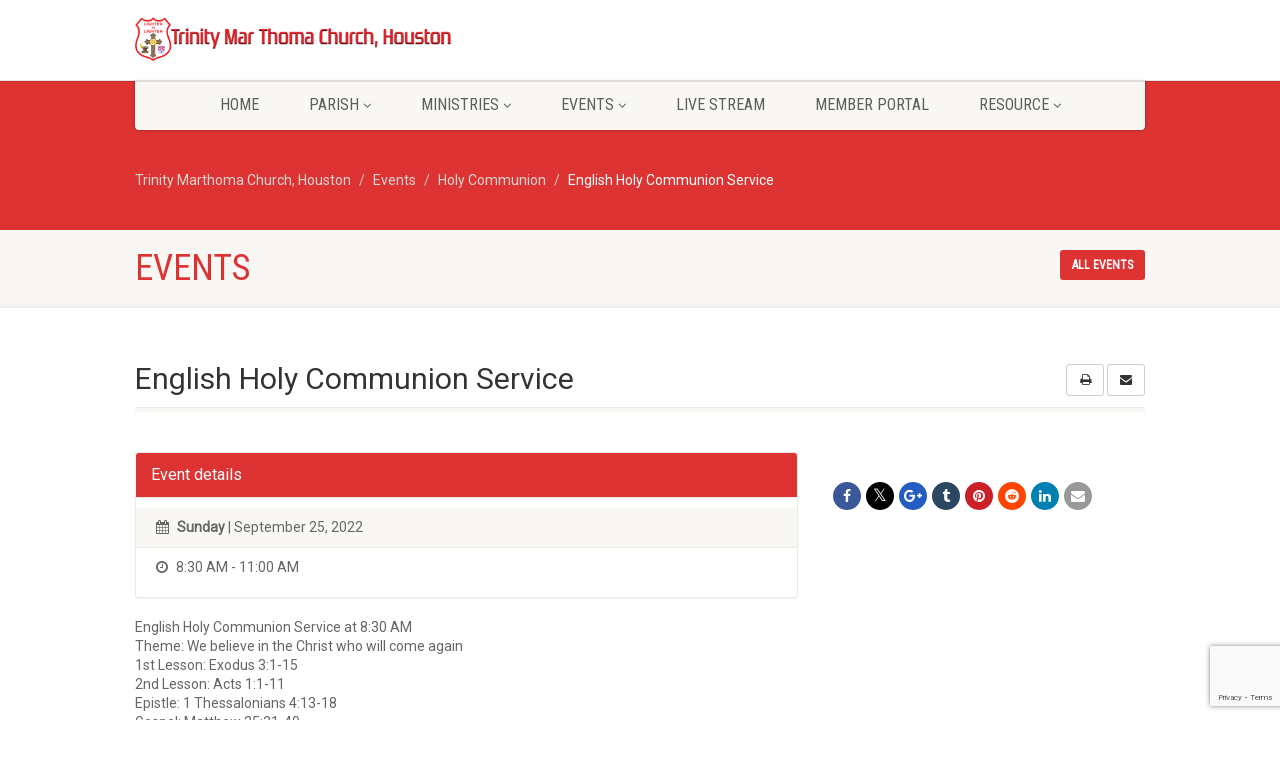

--- FILE ---
content_type: text/html; charset=UTF-8
request_url: https://trinitymtc.org/event/english-holy-communion-service-24/
body_size: 17783
content:
<!DOCTYPE html>
<!--// OPEN HTML //-->
<html lang="en-US" class="no-js">

<head>
    <!--// SITE META //-->
  <meta charset="UTF-8" />
  <!-- Mobile Specific Metas
================================================== -->
      <meta name="viewport"
    content="width=device-width, user-scalable=no, initial-scale=1.0, minimum-scale=1.0, maximum-scale=1.0">
    <meta name="format-detection" content="telephone=no">
    <!--// PINGBACK & FAVICON //-->
  <link rel="pingback" href="https://trinitymtc.org/xmlrpc.php" />
  <link rel="shortcut icon" href="https://trinitymtc.org/wp-content/uploads/2021/03/cropped-Mathoma_Logo_1.jpg" />  <link rel="apple-touch-icon-precomposed" href="https://trinitymtc.org/wp-content/uploads/2021/03/Mathoma_Logo_2.jpg">
    <link rel="apple-touch-icon-precomposed" sizes="114x114"
    href="https://trinitymtc.org/wp-content/uploads/2021/03/cropped-Mathoma_Logo_1.jpg">
    <link rel="apple-touch-icon-precomposed" sizes="72x72" href="https://trinitymtc.org/wp-content/uploads/2021/03/cropped-Mathoma_Logo_1.jpg">
    <link rel="apple-touch-icon-precomposed" sizes="144x144"
    href="https://trinitymtc.org/wp-content/uploads/2021/03/cropped-Mathoma_Logo_1.jpg">
      <title>English Holy Communion Service &#8211; Trinity Marthoma Church, Houston</title>
<meta name='robots' content='max-image-preview:large' />
	<style>img:is([sizes="auto" i], [sizes^="auto," i]) { contain-intrinsic-size: 3000px 1500px }</style>
	<link rel='dns-prefetch' href='//cdnjs.cloudflare.com' />
<link rel='dns-prefetch' href='//www.googletagmanager.com' />
<link rel='dns-prefetch' href='//ajax.googleapis.com' />
<link rel='dns-prefetch' href='//fonts.googleapis.com' />
<link rel='dns-prefetch' href='//pagead2.googlesyndication.com' />
<link rel='preconnect' href='https://fonts.gstatic.com' crossorigin />
<link rel="alternate" type="application/rss+xml" title="Trinity Marthoma Church, Houston &raquo; Feed" href="https://trinitymtc.org/feed/" />
<link rel="alternate" type="application/rss+xml" title="Trinity Marthoma Church, Houston &raquo; Comments Feed" href="https://trinitymtc.org/comments/feed/" />
<script>
window._wpemojiSettings = {"baseUrl":"https:\/\/s.w.org\/images\/core\/emoji\/16.0.1\/72x72\/","ext":".png","svgUrl":"https:\/\/s.w.org\/images\/core\/emoji\/16.0.1\/svg\/","svgExt":".svg","source":{"concatemoji":"https:\/\/trinitymtc.org\/wp-includes\/js\/wp-emoji-release.min.js?ver=6.8.3"}};
/*! This file is auto-generated */
!function(s,n){var o,i,e;function c(e){try{var t={supportTests:e,timestamp:(new Date).valueOf()};sessionStorage.setItem(o,JSON.stringify(t))}catch(e){}}function p(e,t,n){e.clearRect(0,0,e.canvas.width,e.canvas.height),e.fillText(t,0,0);var t=new Uint32Array(e.getImageData(0,0,e.canvas.width,e.canvas.height).data),a=(e.clearRect(0,0,e.canvas.width,e.canvas.height),e.fillText(n,0,0),new Uint32Array(e.getImageData(0,0,e.canvas.width,e.canvas.height).data));return t.every(function(e,t){return e===a[t]})}function u(e,t){e.clearRect(0,0,e.canvas.width,e.canvas.height),e.fillText(t,0,0);for(var n=e.getImageData(16,16,1,1),a=0;a<n.data.length;a++)if(0!==n.data[a])return!1;return!0}function f(e,t,n,a){switch(t){case"flag":return n(e,"\ud83c\udff3\ufe0f\u200d\u26a7\ufe0f","\ud83c\udff3\ufe0f\u200b\u26a7\ufe0f")?!1:!n(e,"\ud83c\udde8\ud83c\uddf6","\ud83c\udde8\u200b\ud83c\uddf6")&&!n(e,"\ud83c\udff4\udb40\udc67\udb40\udc62\udb40\udc65\udb40\udc6e\udb40\udc67\udb40\udc7f","\ud83c\udff4\u200b\udb40\udc67\u200b\udb40\udc62\u200b\udb40\udc65\u200b\udb40\udc6e\u200b\udb40\udc67\u200b\udb40\udc7f");case"emoji":return!a(e,"\ud83e\udedf")}return!1}function g(e,t,n,a){var r="undefined"!=typeof WorkerGlobalScope&&self instanceof WorkerGlobalScope?new OffscreenCanvas(300,150):s.createElement("canvas"),o=r.getContext("2d",{willReadFrequently:!0}),i=(o.textBaseline="top",o.font="600 32px Arial",{});return e.forEach(function(e){i[e]=t(o,e,n,a)}),i}function t(e){var t=s.createElement("script");t.src=e,t.defer=!0,s.head.appendChild(t)}"undefined"!=typeof Promise&&(o="wpEmojiSettingsSupports",i=["flag","emoji"],n.supports={everything:!0,everythingExceptFlag:!0},e=new Promise(function(e){s.addEventListener("DOMContentLoaded",e,{once:!0})}),new Promise(function(t){var n=function(){try{var e=JSON.parse(sessionStorage.getItem(o));if("object"==typeof e&&"number"==typeof e.timestamp&&(new Date).valueOf()<e.timestamp+604800&&"object"==typeof e.supportTests)return e.supportTests}catch(e){}return null}();if(!n){if("undefined"!=typeof Worker&&"undefined"!=typeof OffscreenCanvas&&"undefined"!=typeof URL&&URL.createObjectURL&&"undefined"!=typeof Blob)try{var e="postMessage("+g.toString()+"("+[JSON.stringify(i),f.toString(),p.toString(),u.toString()].join(",")+"));",a=new Blob([e],{type:"text/javascript"}),r=new Worker(URL.createObjectURL(a),{name:"wpTestEmojiSupports"});return void(r.onmessage=function(e){c(n=e.data),r.terminate(),t(n)})}catch(e){}c(n=g(i,f,p,u))}t(n)}).then(function(e){for(var t in e)n.supports[t]=e[t],n.supports.everything=n.supports.everything&&n.supports[t],"flag"!==t&&(n.supports.everythingExceptFlag=n.supports.everythingExceptFlag&&n.supports[t]);n.supports.everythingExceptFlag=n.supports.everythingExceptFlag&&!n.supports.flag,n.DOMReady=!1,n.readyCallback=function(){n.DOMReady=!0}}).then(function(){return e}).then(function(){var e;n.supports.everything||(n.readyCallback(),(e=n.source||{}).concatemoji?t(e.concatemoji):e.wpemoji&&e.twemoji&&(t(e.twemoji),t(e.wpemoji)))}))}((window,document),window._wpemojiSettings);
</script>
<link rel='stylesheet' id='ipray_global_css-css' href='https://trinitymtc.org/wp-content/plugins/ipray/public/css/ipray.css?ver=6.8.3' media='' />
<style id='wp-emoji-styles-inline-css'>

	img.wp-smiley, img.emoji {
		display: inline !important;
		border: none !important;
		box-shadow: none !important;
		height: 1em !important;
		width: 1em !important;
		margin: 0 0.07em !important;
		vertical-align: -0.1em !important;
		background: none !important;
		padding: 0 !important;
	}
</style>
<link rel='stylesheet' id='wp-block-library-css' href='https://trinitymtc.org/wp-includes/css/dist/block-library/style.min.css?ver=6.8.3' media='all' />
<style id='classic-theme-styles-inline-css'>
/*! This file is auto-generated */
.wp-block-button__link{color:#fff;background-color:#32373c;border-radius:9999px;box-shadow:none;text-decoration:none;padding:calc(.667em + 2px) calc(1.333em + 2px);font-size:1.125em}.wp-block-file__button{background:#32373c;color:#fff;text-decoration:none}
</style>
<style id='pdfemb-pdf-embedder-viewer-style-inline-css'>
.wp-block-pdfemb-pdf-embedder-viewer{max-width:none}

</style>
<style id='global-styles-inline-css'>
:root{--wp--preset--aspect-ratio--square: 1;--wp--preset--aspect-ratio--4-3: 4/3;--wp--preset--aspect-ratio--3-4: 3/4;--wp--preset--aspect-ratio--3-2: 3/2;--wp--preset--aspect-ratio--2-3: 2/3;--wp--preset--aspect-ratio--16-9: 16/9;--wp--preset--aspect-ratio--9-16: 9/16;--wp--preset--color--black: #000000;--wp--preset--color--cyan-bluish-gray: #abb8c3;--wp--preset--color--white: #ffffff;--wp--preset--color--pale-pink: #f78da7;--wp--preset--color--vivid-red: #cf2e2e;--wp--preset--color--luminous-vivid-orange: #ff6900;--wp--preset--color--luminous-vivid-amber: #fcb900;--wp--preset--color--light-green-cyan: #7bdcb5;--wp--preset--color--vivid-green-cyan: #00d084;--wp--preset--color--pale-cyan-blue: #8ed1fc;--wp--preset--color--vivid-cyan-blue: #0693e3;--wp--preset--color--vivid-purple: #9b51e0;--wp--preset--gradient--vivid-cyan-blue-to-vivid-purple: linear-gradient(135deg,rgba(6,147,227,1) 0%,rgb(155,81,224) 100%);--wp--preset--gradient--light-green-cyan-to-vivid-green-cyan: linear-gradient(135deg,rgb(122,220,180) 0%,rgb(0,208,130) 100%);--wp--preset--gradient--luminous-vivid-amber-to-luminous-vivid-orange: linear-gradient(135deg,rgba(252,185,0,1) 0%,rgba(255,105,0,1) 100%);--wp--preset--gradient--luminous-vivid-orange-to-vivid-red: linear-gradient(135deg,rgba(255,105,0,1) 0%,rgb(207,46,46) 100%);--wp--preset--gradient--very-light-gray-to-cyan-bluish-gray: linear-gradient(135deg,rgb(238,238,238) 0%,rgb(169,184,195) 100%);--wp--preset--gradient--cool-to-warm-spectrum: linear-gradient(135deg,rgb(74,234,220) 0%,rgb(151,120,209) 20%,rgb(207,42,186) 40%,rgb(238,44,130) 60%,rgb(251,105,98) 80%,rgb(254,248,76) 100%);--wp--preset--gradient--blush-light-purple: linear-gradient(135deg,rgb(255,206,236) 0%,rgb(152,150,240) 100%);--wp--preset--gradient--blush-bordeaux: linear-gradient(135deg,rgb(254,205,165) 0%,rgb(254,45,45) 50%,rgb(107,0,62) 100%);--wp--preset--gradient--luminous-dusk: linear-gradient(135deg,rgb(255,203,112) 0%,rgb(199,81,192) 50%,rgb(65,88,208) 100%);--wp--preset--gradient--pale-ocean: linear-gradient(135deg,rgb(255,245,203) 0%,rgb(182,227,212) 50%,rgb(51,167,181) 100%);--wp--preset--gradient--electric-grass: linear-gradient(135deg,rgb(202,248,128) 0%,rgb(113,206,126) 100%);--wp--preset--gradient--midnight: linear-gradient(135deg,rgb(2,3,129) 0%,rgb(40,116,252) 100%);--wp--preset--font-size--small: 13px;--wp--preset--font-size--medium: 20px;--wp--preset--font-size--large: 36px;--wp--preset--font-size--x-large: 42px;--wp--preset--spacing--20: 0.44rem;--wp--preset--spacing--30: 0.67rem;--wp--preset--spacing--40: 1rem;--wp--preset--spacing--50: 1.5rem;--wp--preset--spacing--60: 2.25rem;--wp--preset--spacing--70: 3.38rem;--wp--preset--spacing--80: 5.06rem;--wp--preset--shadow--natural: 6px 6px 9px rgba(0, 0, 0, 0.2);--wp--preset--shadow--deep: 12px 12px 50px rgba(0, 0, 0, 0.4);--wp--preset--shadow--sharp: 6px 6px 0px rgba(0, 0, 0, 0.2);--wp--preset--shadow--outlined: 6px 6px 0px -3px rgba(255, 255, 255, 1), 6px 6px rgba(0, 0, 0, 1);--wp--preset--shadow--crisp: 6px 6px 0px rgba(0, 0, 0, 1);}:where(.is-layout-flex){gap: 0.5em;}:where(.is-layout-grid){gap: 0.5em;}body .is-layout-flex{display: flex;}.is-layout-flex{flex-wrap: wrap;align-items: center;}.is-layout-flex > :is(*, div){margin: 0;}body .is-layout-grid{display: grid;}.is-layout-grid > :is(*, div){margin: 0;}:where(.wp-block-columns.is-layout-flex){gap: 2em;}:where(.wp-block-columns.is-layout-grid){gap: 2em;}:where(.wp-block-post-template.is-layout-flex){gap: 1.25em;}:where(.wp-block-post-template.is-layout-grid){gap: 1.25em;}.has-black-color{color: var(--wp--preset--color--black) !important;}.has-cyan-bluish-gray-color{color: var(--wp--preset--color--cyan-bluish-gray) !important;}.has-white-color{color: var(--wp--preset--color--white) !important;}.has-pale-pink-color{color: var(--wp--preset--color--pale-pink) !important;}.has-vivid-red-color{color: var(--wp--preset--color--vivid-red) !important;}.has-luminous-vivid-orange-color{color: var(--wp--preset--color--luminous-vivid-orange) !important;}.has-luminous-vivid-amber-color{color: var(--wp--preset--color--luminous-vivid-amber) !important;}.has-light-green-cyan-color{color: var(--wp--preset--color--light-green-cyan) !important;}.has-vivid-green-cyan-color{color: var(--wp--preset--color--vivid-green-cyan) !important;}.has-pale-cyan-blue-color{color: var(--wp--preset--color--pale-cyan-blue) !important;}.has-vivid-cyan-blue-color{color: var(--wp--preset--color--vivid-cyan-blue) !important;}.has-vivid-purple-color{color: var(--wp--preset--color--vivid-purple) !important;}.has-black-background-color{background-color: var(--wp--preset--color--black) !important;}.has-cyan-bluish-gray-background-color{background-color: var(--wp--preset--color--cyan-bluish-gray) !important;}.has-white-background-color{background-color: var(--wp--preset--color--white) !important;}.has-pale-pink-background-color{background-color: var(--wp--preset--color--pale-pink) !important;}.has-vivid-red-background-color{background-color: var(--wp--preset--color--vivid-red) !important;}.has-luminous-vivid-orange-background-color{background-color: var(--wp--preset--color--luminous-vivid-orange) !important;}.has-luminous-vivid-amber-background-color{background-color: var(--wp--preset--color--luminous-vivid-amber) !important;}.has-light-green-cyan-background-color{background-color: var(--wp--preset--color--light-green-cyan) !important;}.has-vivid-green-cyan-background-color{background-color: var(--wp--preset--color--vivid-green-cyan) !important;}.has-pale-cyan-blue-background-color{background-color: var(--wp--preset--color--pale-cyan-blue) !important;}.has-vivid-cyan-blue-background-color{background-color: var(--wp--preset--color--vivid-cyan-blue) !important;}.has-vivid-purple-background-color{background-color: var(--wp--preset--color--vivid-purple) !important;}.has-black-border-color{border-color: var(--wp--preset--color--black) !important;}.has-cyan-bluish-gray-border-color{border-color: var(--wp--preset--color--cyan-bluish-gray) !important;}.has-white-border-color{border-color: var(--wp--preset--color--white) !important;}.has-pale-pink-border-color{border-color: var(--wp--preset--color--pale-pink) !important;}.has-vivid-red-border-color{border-color: var(--wp--preset--color--vivid-red) !important;}.has-luminous-vivid-orange-border-color{border-color: var(--wp--preset--color--luminous-vivid-orange) !important;}.has-luminous-vivid-amber-border-color{border-color: var(--wp--preset--color--luminous-vivid-amber) !important;}.has-light-green-cyan-border-color{border-color: var(--wp--preset--color--light-green-cyan) !important;}.has-vivid-green-cyan-border-color{border-color: var(--wp--preset--color--vivid-green-cyan) !important;}.has-pale-cyan-blue-border-color{border-color: var(--wp--preset--color--pale-cyan-blue) !important;}.has-vivid-cyan-blue-border-color{border-color: var(--wp--preset--color--vivid-cyan-blue) !important;}.has-vivid-purple-border-color{border-color: var(--wp--preset--color--vivid-purple) !important;}.has-vivid-cyan-blue-to-vivid-purple-gradient-background{background: var(--wp--preset--gradient--vivid-cyan-blue-to-vivid-purple) !important;}.has-light-green-cyan-to-vivid-green-cyan-gradient-background{background: var(--wp--preset--gradient--light-green-cyan-to-vivid-green-cyan) !important;}.has-luminous-vivid-amber-to-luminous-vivid-orange-gradient-background{background: var(--wp--preset--gradient--luminous-vivid-amber-to-luminous-vivid-orange) !important;}.has-luminous-vivid-orange-to-vivid-red-gradient-background{background: var(--wp--preset--gradient--luminous-vivid-orange-to-vivid-red) !important;}.has-very-light-gray-to-cyan-bluish-gray-gradient-background{background: var(--wp--preset--gradient--very-light-gray-to-cyan-bluish-gray) !important;}.has-cool-to-warm-spectrum-gradient-background{background: var(--wp--preset--gradient--cool-to-warm-spectrum) !important;}.has-blush-light-purple-gradient-background{background: var(--wp--preset--gradient--blush-light-purple) !important;}.has-blush-bordeaux-gradient-background{background: var(--wp--preset--gradient--blush-bordeaux) !important;}.has-luminous-dusk-gradient-background{background: var(--wp--preset--gradient--luminous-dusk) !important;}.has-pale-ocean-gradient-background{background: var(--wp--preset--gradient--pale-ocean) !important;}.has-electric-grass-gradient-background{background: var(--wp--preset--gradient--electric-grass) !important;}.has-midnight-gradient-background{background: var(--wp--preset--gradient--midnight) !important;}.has-small-font-size{font-size: var(--wp--preset--font-size--small) !important;}.has-medium-font-size{font-size: var(--wp--preset--font-size--medium) !important;}.has-large-font-size{font-size: var(--wp--preset--font-size--large) !important;}.has-x-large-font-size{font-size: var(--wp--preset--font-size--x-large) !important;}
:where(.wp-block-post-template.is-layout-flex){gap: 1.25em;}:where(.wp-block-post-template.is-layout-grid){gap: 1.25em;}
:where(.wp-block-columns.is-layout-flex){gap: 2em;}:where(.wp-block-columns.is-layout-grid){gap: 2em;}
:root :where(.wp-block-pullquote){font-size: 1.5em;line-height: 1.6;}
</style>
<link rel='stylesheet' id='contact-form-7-css' href='https://trinitymtc.org/wp-content/plugins/contact-form-7/includes/css/styles.css?ver=6.0.3' media='all' />
<link rel='stylesheet' id='eventer_ui_css-css' href='//ajax.googleapis.com/ajax/libs/jqueryui/1.9.0/themes/base/jquery-ui.css?ver=1.9.0' media='' />
<link rel='stylesheet' id='eventer-style-css' href='https://trinitymtc.org/wp-content/plugins/eventer/css/eventer_style.css?ver=3.9.7' media='all' />
<style id='eventer-style-inline-css'>
.eventer .eventer-btn-primary,.eventer .eventer-btn-primary:hover,.eventer input[type="radio"]:checked, .eventer input[type="checkbox"]:checked,.eventer-btn-default:hover,.fc button.fc-state-active{
						border-color: #595fde!important
						}
					.eventer-loader,.eventer input[type="radio"]:checked:before, .eventer input[type="checkbox"]:checked:before,.eventer-ticket-confirmation-left > div:before,.eventer-ticket-price-total,.eventer .eventer-btn-default:hover,.eventer-countdown .eventer-event-date,.eventer .eventer-pagination li.active,.eventer-event-grid-item-dbg .eventer-event-grid-item-inside,.eventer-switcher-current-month-in > span,.eventer-plain-links,.eventer-detailed-list .eventer-dater,.eventer-modern-list .eventer-dater,.eventer-modern-list .eventer-dater:before,.eventer-quick-ticket-info .eventer-ticket-type-price,.eventer-featured-date,.eventer-slider-type1 .eventer-slider-content,.eventer-custom-label-badge,.eventer .eventer-pop-nav li.ev-active-tab,.fc-event, .fc-event-dot{
						background-color: #595fde
					}
					.eventer .eventer-btn-primary,.eventer .eventer-btn-primary:disabled,.eventer .eventer-btn-primary:disabled:hover,.eventer .eventer-btn-primary:hover,.eventer-q-field input[type="button"]:hover,.eventer-switcher-actions-view a:hover,.eventer .eventer-switcher-actions-view a.active,.fc button.fc-state-active,.eventer-custom-ui-datepicker.ui-datepicker .ui-widget-header, .eventer-custom-ui-datepicker.ui-datepicker .ui-datepicker-header,.eventer-custom-ui-datepicker.ui-datepicker td.ui-datepicker-current-day,.eventer-custom-ui-datepicker.ui-datepicker td .ui-state-hover,.eventer .eventer-switcher-actions-view a.today-btn,.eventer .eventer-switcher-actions-view .trigger-active,.eventer-dash-nav-right li.eventer-fe-usermenu img, .eventer-fe-usermenu .eventer-fe-dropdown-in,.eventer-fe-ele-icon,.eventer-fe-datepicker.eventer-datepicker>.eventer-datepicker_header,.eventer-fe-datepicker.eventer-datepicker>.eventer-datepicker_inner_container>.eventer-datepicker_calendar>.eventer-datepicker_table>tbody>tr>td.hover,.eventer-fe-datepicker.eventer-datepicker>.eventer-datepicker_inner_container>.eventer-datepicker_calendar>.eventer-datepicker_table>tbody>tr>td.active,.eventer-fe-datepicker.eventer-datepicker>.eventer-datepicker_inner_container>.eventer-datepicker_calendar>.eventer-datepicker_table>tbody>tr>td.wday_sat:not(.day_in_past):hover,.eventer-fe-datepicker.eventer-datepicker>.eventer-datepicker_inner_container>.eventer-datepicker_calendar>.eventer-datepicker_table>tbody>tr>td.wday_sun:not(.day_in_past):hover,.eventer-fe-add-field-value:hover,.eventer-fe-datepicker.eventer-datepicker>.eventer-datepicker_inner_container>.eventer-datepicker_calendar>.eventer-datepicker_table>tbody>tr>td.wday_sat.active,.eventer-fe-datepicker.eventer-datepicker>.eventer-datepicker_inner_container>.eventer-datepicker_calendar>.eventer-datepicker_table>tbody>tr>td.wday_sun.active,.eventer-fe-ticket-count,.eventer-accent-bg,.eventer-schedule-time{
						background: #595fde
					}
					.eventer .eventer-ticket-confirmation-right a:not(.eventer-btn),.eventer-ticket-printable h3, .eventer a,.eventer-actions a:hover,.eventer-event-save > ul > li a:hover,.eventer-compact-list .eventer-event-venue i,.eventer-fe-dash-nav ul li a:hover,.eventer-fe-dash-nav ul li.active a,.eventer-dash-nav-right li.eventer-fe-usermenu a:hover,.eventer-fe-dash-nav ul li a:hover i,.eventer-fe-dash-nav ul li.active a i,.eventer-fe-infolist li strong,.eventer-fe-ele-settings:hover,.eventer-fe-ele-copy:hover,.eventer-fe-ele-paste:hover,.eventer-nav-all-users li a:hover,.eventer-booking-order, .eventer-accent-color,.eventer-detailed-col .eventer-event-title a:hover,.eventer-grid-clean .eventer-event-title a:hover,.eventer-grid-featured .eventer-event-title a:hover,.eventer-grid-featured .eventer-event-share li a:hover,.eventer-grid-products .eventer-event-title a:hover,.eventer-grid-products .eventer-grid-meta > div > i,.eventer-grid-modern .eventer-event-day,.eventer-grid-modern .eventer-event-title a:hover,.eventer-slider-type1 .eventer-event-title a:hover,.eventer-single-style2 .eventer-single-header .eventer-event-share li a:hover,.eventer-organizer-block .eventer-organizer-info > span,.eventer-organizer-block ul > li i,.eventer-organizer-block .eventer-organizer-info > ul > li a:hover,#eventer-tab-ev-location h3 + div i{
						color: #595fde
					}
					/*.eventer-fe-ele-settings:hover,.eventer-fe-ele-copy:hover,.eventer-fe-ele-paste:hover,.eventer-nav-all-users li a:hover{
						color: #595fde!important
					}*//* This code was commented out while adding eventer stage2*/
					.eventer-actions a:hover,.eventer-fe-usermenu.eventer-fe-dd:before{
						border-bottom-color: #595fde
					}
					.eventer-compact-list .eventer-event-date{
						border-top-color: #595fde
					}
					.fc-event, .fc-event-dot{
						border-color: #595fde
					}
					.eventer-minimal-list .eventer-event-list-item,.eventer-event-grid-item-plain .eventer-event-grid-item-inside,.eventer-event-grid-item-dbg .eventer-event-grid-item-inside,.eventer-no-event-found{
						border-left-color: #595fde
					}
					.eventer-grid-featured .eventer-grid-fimage,.eventer input[type="radio"]:hover, .eventer input[type="checkbox"]:hover,.eventer-slider-type1 .eventer-event-slide > .eventer-grid-fimage{
						background-color: rgba(89,95,222,0.4)
					}
					.eventer input[type="radio"]:hover, .eventer input[type="checkbox"]:hover{
						border-color: rgba(89,95,222,0.4)!important
					}
					.eventer-status-badge{
						background-color: #999999
					}
					.eventer-status-upcoming{
						background-color: #66B366
                    }
                    .eventer-status-ongoing{
						background-color: #FFA500
                    }
                    .eventer-status-featured{
						background-color: #ee4433
                    }
                    .eventer-status-passed{
						background-color: #666666
                    }
                    .eventer-status-virtual{
						background-color: #8971D0
                    }
                    .eventer-status-cancelled{
						background-color: #740021
                    }
                    .eventer-status-moved-online{
						background-color: #1A3E59
                    }
                    .eventer-status-rescheduled{
						background-color: #740021
                    }
					.eventer-no-event-found{
						background-color: rgba(89,95,222,0.05)
					}

	.eventer .eventer-btn,.eventer label:not(.eventer-checkbox):not(.eventer-radio),.eventer-twelve-months li,.eventer-event-date > span,.eventer-actions li,.eventer-ticket-type-name,.eventer-event-share > li:first-child,.eventer-event-save > span,.eventer-countdown-timer > .eventer-timer-col,.eventer-featured-label,.eventer-status-badge,.eventer-native-list .eventer-dater,.eventer .eventer-detailed-more-btn,.eventer-detailed-list .eventer-dater .eventer-event-day,.eventer-detailed-list .eventer-dater .eventer-event-time,.eventer-detailed-list .eventer-dater .eventer-event-date,.eventer-modern-list .eventer-dater .eventer-event-date,.eventer-featured-date,.eventer-grid-modern .eventer-event-day,.eventer-grid-modern .eventer-event-date,.eventer-slider-type1 .eventer-slider-content-bottom a,.eventer-slider-type2 .eventer-event-date,.eventer-organizer-block .eventer-organizer-info > span,.eventer-schedule-stamp,.eventer .eventer-switcher-actions-view a{
	font-family:inherit;
	}
	.eventer-ticket-confirmation-left span{
		font-family:inherit;
	}
	
</style>
<link rel='stylesheet' id='eventer-line-icons-css' href='https://trinitymtc.org/wp-content/plugins/eventer/css/eventer-simple-line-icons.css?ver=3.9.7' media='all' />
<link rel='stylesheet' id='eventer-modal-css' href='https://trinitymtc.org/wp-content/plugins/eventer/css/jquery.modal.min.css?ver=3.9.7' media='all' />
<link rel='stylesheet' id='isermons-style-css' href='https://trinitymtc.org/wp-content/plugins/isermons/css/style.css?ver=2.4.1' media='all' />
<link rel='stylesheet' id='isermons-line-icons-css' href='https://trinitymtc.org/wp-content/plugins/isermons/css/simple-line-icons.css?ver=2.4.1' media='all' />
<link rel='stylesheet' id='isermons-tip-css' href='https://trinitymtc.org/wp-content/plugins/isermons/css/isermons-tip.css?ver=2.4.1' media='all' />
<link rel='stylesheet' id='isermons-plyr-css' href='https://trinitymtc.org/wp-content/plugins/isermons/vendor/plyr.io/plyr.css?ver=2.4.1' media='all' />
<style id='isermons-plyr-inline-css'>
.isermons .isermons-btn-primary,.isermons .isermons-btn-primary:hover,.isermons input[type="radio"]:checked, .isermons input[type="checkbox"]:checked,.isermons-btn-default:hover{
                        border-color: #007F7B;
                    }
                    .isermons-loader,.isermons-btn-primary,.isermons .isermons-btn-primary:hover,.isermons input[type="radio"]:checked:before, .isermons input[type="checkbox"]:checked:before,.isermons .isermons-btn-default:hover,.isermons-default-placeholder,.isermons-pagination span.current{
                        background-color: #007F7B
                    }
                    .plyr--audio .plyr__control.plyr__tab-focus,.plyr--audio .plyr__control:hover,.plyr--audio .plyr__control[aria-expanded=true],.plyr__control--overlaid:before,.plyr__control--overlaid:focus,.plyr__control--overlaid:hover,.plyr--video .plyr__controls .plyr__control.plyr__tab-focus,.plyr--video .plyr__controls .plyr__control:hover,.plyr--video .plyr__controls .plyr__control[aria-expanded=true],.plyr__menu__container label.plyr__control input[type=radio]:checked+span,.isermons-single .isermons-sermons-list-minimal .isermons-list-item .isermons-media:before{
                        background: #007F7B
                    }
                    .isermons a,.isermons-media .isermons-feed-link:hover,.isermons-grid-item h4 a:hover, .isermons-list-item h4 a:hover,.isermons-sermon-actions > ul > li > a:hover,.isermons-download-files li a:hover,.plyr--full-ui input[type=range]{
                        color: #007F7B
            }
</style>
<link rel='stylesheet' id='sow-social-media-buttons-atom-b600aaa4e28e-css' href='https://trinitymtc.org/wp-content/uploads/siteorigin-widgets/sow-social-media-buttons-atom-b600aaa4e28e.css?ver=6.8.3' media='all' />
<link rel='stylesheet' id='cf7cf-style-css' href='https://trinitymtc.org/wp-content/plugins/cf7-conditional-fields/style.css?ver=2.5.11' media='all' />
<link rel='stylesheet' id='imic_bootstrap-css' href='https://trinitymtc.org/wp-content/themes/NativeChurch/assets/css/bootstrap.css?ver=4.8.3.2' media='all' />
<link rel='stylesheet' id='imic_fontawesome-css' href='https://trinitymtc.org/wp-content/themes/NativeChurch/assets/css/font-awesome.css?ver=4.8.3.2' media='all' />
<link rel='stylesheet' id='imic_animations-css' href='https://trinitymtc.org/wp-content/themes/NativeChurch/assets/css/animations.css?ver=4.8.3.2' media='all' />
<link rel='stylesheet' id='imic_mediaelementplayer-css' href='https://trinitymtc.org/wp-content/themes/NativeChurch/assets/vendor/mediaelement/mediaelementplayer.css?ver=4.8.3.2' media='all' />
<link rel='stylesheet' id='imic_main-css' href='https://trinitymtc.org/wp-content/themes/NativeChurch/style.css?ver=4.8.3.2' media='all' />
<link rel='stylesheet' id='imic_base_style-css' href='https://trinitymtc.org/wp-content/themes/NativeChurch/assets/css/base.css?ver=4.8.3.2' media='all' />
<link rel='stylesheet' id='imic_prettyPhoto-css' href='https://trinitymtc.org/wp-content/themes/NativeChurch/assets/vendor/prettyphoto/css/prettyPhoto.css?ver=4.8.3.2' media='all' />
<link rel='stylesheet' id='imic_fullcalendar_css-css' href='https://trinitymtc.org/wp-content/themes/NativeChurch/assets/vendor/fullcalendar/fullcalendar.min.css?ver=4.8.3.2' media='all' />
<link rel='stylesheet' id='imic_fullcalendar_print-css' href='https://trinitymtc.org/wp-content/themes/NativeChurch/assets/vendor/fullcalendar/fullcalendar.print.css?ver=4.8.3.2' media='print' />
<link rel="preload" as="style" href="https://fonts.googleapis.com/css?family=Roboto%7CRoboto%20Condensed%7CVolkhov&#038;subset=latin&#038;display=swap&#038;ver=1736611271" /><link rel="stylesheet" href="https://fonts.googleapis.com/css?family=Roboto%7CRoboto%20Condensed%7CVolkhov&#038;subset=latin&#038;display=swap&#038;ver=1736611271" media="print" onload="this.media='all'"><noscript><link rel="stylesheet" href="https://fonts.googleapis.com/css?family=Roboto%7CRoboto%20Condensed%7CVolkhov&#038;subset=latin&#038;display=swap&#038;ver=1736611271" /></noscript><link rel='stylesheet' id='imi_dynamic_css-css' href='https://trinitymtc.org/wp-admin/admin-ajax.php?action=imi_dynamic_css&#038;taxp=1&#038;pgid=7859&#038;sidebar_pos&#038;ver=6.8.3' media='all' />
<!--n2css--><!--n2js--><script src="https://trinitymtc.org/wp-includes/js/jquery/jquery.min.js?ver=3.7.1" id="jquery-core-js"></script>
<script src="https://trinitymtc.org/wp-includes/js/jquery/jquery-migrate.min.js?ver=3.4.1" id="jquery-migrate-js"></script>
<script src="https://trinitymtc.org/wp-content/plugins/ipray/public/js/jquery.confliction.js?ver=6.8.3" id="ipray_confliction-js"></script>
<script src="https://trinitymtc.org/wp-content/plugins/ipray/public/js/jquery.simplePagination.js?ver=6.8.3" id="ipray_pagination-js"></script>
<script src="https://trinitymtc.org/wp-content/plugins/ipray/public/js/jquery.validate.js?ver=6.8.3" id="ipray_form_validate-js"></script>
<script src="https://trinitymtc.org/wp-content/plugins/ipray/public/js/jquery.global.js?ver=6.8.3" id="ipray_global-js"></script>
<script id="ajax-login-script-js-extra">
var ajax_login_object = {"ajaxurl":"https:\/\/trinitymtc.org\/wp-admin\/admin-ajax.php","loadingmessage":"Sending user info, please wait..."};
</script>
<script src="https://trinitymtc.org/wp-content/themes/NativeChurch/assets/js/ajax-login-script.js?ver=6.8.3" id="ajax-login-script-js"></script>
<script src="https://trinitymtc.org/wp-content/plugins/eventer/front/fullcalendar/lib/moment.min.js?ver=3.9.7" id="fullcalendar-moment-js"></script>
<script src="https://trinitymtc.org/wp-content/themes/NativeChurch/assets/js/modernizr.js?ver=jquery" id="imic_jquery_modernizr-js"></script>

<!-- Google tag (gtag.js) snippet added by Site Kit -->
<!-- Google Analytics snippet added by Site Kit -->
<script src="https://www.googletagmanager.com/gtag/js?id=GT-579727G7" id="google_gtagjs-js" async></script>
<script id="google_gtagjs-js-after">
window.dataLayer = window.dataLayer || [];function gtag(){dataLayer.push(arguments);}
gtag("set","linker",{"domains":["trinitymtc.org"]});
gtag("js", new Date());
gtag("set", "developer_id.dZTNiMT", true);
gtag("config", "GT-579727G7");
 window._googlesitekit = window._googlesitekit || {}; window._googlesitekit.throttledEvents = []; window._googlesitekit.gtagEvent = (name, data) => { var key = JSON.stringify( { name, data } ); if ( !! window._googlesitekit.throttledEvents[ key ] ) { return; } window._googlesitekit.throttledEvents[ key ] = true; setTimeout( () => { delete window._googlesitekit.throttledEvents[ key ]; }, 5 ); gtag( "event", name, { ...data, event_source: "site-kit" } ); };
</script>
<link rel="https://api.w.org/" href="https://trinitymtc.org/wp-json/" /><link rel="EditURI" type="application/rsd+xml" title="RSD" href="https://trinitymtc.org/xmlrpc.php?rsd" />
<meta name="generator" content="WordPress 6.8.3" />
<link rel="canonical" href="https://trinitymtc.org/event/english-holy-communion-service-24/" />
<link rel='shortlink' href='https://trinitymtc.org/?p=7859' />
<link rel="alternate" title="oEmbed (JSON)" type="application/json+oembed" href="https://trinitymtc.org/wp-json/oembed/1.0/embed?url=https%3A%2F%2Ftrinitymtc.org%2Fevent%2Fenglish-holy-communion-service-24%2F" />
<link rel="alternate" title="oEmbed (XML)" type="text/xml+oembed" href="https://trinitymtc.org/wp-json/oembed/1.0/embed?url=https%3A%2F%2Ftrinitymtc.org%2Fevent%2Fenglish-holy-communion-service-24%2F&#038;format=xml" />
<meta name="generator" content="Redux 4.5.7" /><meta name="generator" content="Site Kit by Google 1.171.0" />
<!-- Google AdSense meta tags added by Site Kit -->
<meta name="google-adsense-platform-account" content="ca-host-pub-2644536267352236">
<meta name="google-adsense-platform-domain" content="sitekit.withgoogle.com">
<!-- End Google AdSense meta tags added by Site Kit -->
<meta name="generator" content="Elementor 3.28.4; features: e_font_icon_svg, additional_custom_breakpoints, e_local_google_fonts, e_element_cache; settings: css_print_method-external, google_font-enabled, font_display-auto">
<style>.recentcomments a{display:inline !important;padding:0 !important;margin:0 !important;}</style>			<style>
				.e-con.e-parent:nth-of-type(n+4):not(.e-lazyloaded):not(.e-no-lazyload),
				.e-con.e-parent:nth-of-type(n+4):not(.e-lazyloaded):not(.e-no-lazyload) * {
					background-image: none !important;
				}
				@media screen and (max-height: 1024px) {
					.e-con.e-parent:nth-of-type(n+3):not(.e-lazyloaded):not(.e-no-lazyload),
					.e-con.e-parent:nth-of-type(n+3):not(.e-lazyloaded):not(.e-no-lazyload) * {
						background-image: none !important;
					}
				}
				@media screen and (max-height: 640px) {
					.e-con.e-parent:nth-of-type(n+2):not(.e-lazyloaded):not(.e-no-lazyload),
					.e-con.e-parent:nth-of-type(n+2):not(.e-lazyloaded):not(.e-no-lazyload) * {
						background-image: none !important;
					}
				}
			</style>
			
<!-- Google AdSense snippet added by Site Kit -->
<script async src="https://pagead2.googlesyndication.com/pagead/js/adsbygoogle.js?client=ca-pub-1294324128030068&amp;host=ca-host-pub-2644536267352236" crossorigin="anonymous"></script>

<!-- End Google AdSense snippet added by Site Kit -->
<meta name="generator" content="Powered by Slider Revolution 6.7.25 - responsive, Mobile-Friendly Slider Plugin for WordPress with comfortable drag and drop interface." />
<link rel="icon" href="https://trinitymtc.org/wp-content/uploads/2021/03/cropped-Mathoma_Logo_1-32x32.jpg" sizes="32x32" />
<link rel="icon" href="https://trinitymtc.org/wp-content/uploads/2021/03/cropped-Mathoma_Logo_1-192x192.jpg" sizes="192x192" />
<link rel="apple-touch-icon" href="https://trinitymtc.org/wp-content/uploads/2021/03/cropped-Mathoma_Logo_1-180x180.jpg" />
<meta name="msapplication-TileImage" content="https://trinitymtc.org/wp-content/uploads/2021/03/cropped-Mathoma_Logo_1-270x270.jpg" />
<script>function setREVStartSize(e){
			//window.requestAnimationFrame(function() {
				window.RSIW = window.RSIW===undefined ? window.innerWidth : window.RSIW;
				window.RSIH = window.RSIH===undefined ? window.innerHeight : window.RSIH;
				try {
					var pw = document.getElementById(e.c).parentNode.offsetWidth,
						newh;
					pw = pw===0 || isNaN(pw) || (e.l=="fullwidth" || e.layout=="fullwidth") ? window.RSIW : pw;
					e.tabw = e.tabw===undefined ? 0 : parseInt(e.tabw);
					e.thumbw = e.thumbw===undefined ? 0 : parseInt(e.thumbw);
					e.tabh = e.tabh===undefined ? 0 : parseInt(e.tabh);
					e.thumbh = e.thumbh===undefined ? 0 : parseInt(e.thumbh);
					e.tabhide = e.tabhide===undefined ? 0 : parseInt(e.tabhide);
					e.thumbhide = e.thumbhide===undefined ? 0 : parseInt(e.thumbhide);
					e.mh = e.mh===undefined || e.mh=="" || e.mh==="auto" ? 0 : parseInt(e.mh,0);
					if(e.layout==="fullscreen" || e.l==="fullscreen")
						newh = Math.max(e.mh,window.RSIH);
					else{
						e.gw = Array.isArray(e.gw) ? e.gw : [e.gw];
						for (var i in e.rl) if (e.gw[i]===undefined || e.gw[i]===0) e.gw[i] = e.gw[i-1];
						e.gh = e.el===undefined || e.el==="" || (Array.isArray(e.el) && e.el.length==0)? e.gh : e.el;
						e.gh = Array.isArray(e.gh) ? e.gh : [e.gh];
						for (var i in e.rl) if (e.gh[i]===undefined || e.gh[i]===0) e.gh[i] = e.gh[i-1];
											
						var nl = new Array(e.rl.length),
							ix = 0,
							sl;
						e.tabw = e.tabhide>=pw ? 0 : e.tabw;
						e.thumbw = e.thumbhide>=pw ? 0 : e.thumbw;
						e.tabh = e.tabhide>=pw ? 0 : e.tabh;
						e.thumbh = e.thumbhide>=pw ? 0 : e.thumbh;
						for (var i in e.rl) nl[i] = e.rl[i]<window.RSIW ? 0 : e.rl[i];
						sl = nl[0];
						for (var i in nl) if (sl>nl[i] && nl[i]>0) { sl = nl[i]; ix=i;}
						var m = pw>(e.gw[ix]+e.tabw+e.thumbw) ? 1 : (pw-(e.tabw+e.thumbw)) / (e.gw[ix]);
						newh =  (e.gh[ix] * m) + (e.tabh + e.thumbh);
					}
					var el = document.getElementById(e.c);
					if (el!==null && el) el.style.height = newh+"px";
					el = document.getElementById(e.c+"_wrapper");
					if (el!==null && el) {
						el.style.height = newh+"px";
						el.style.display = "block";
					}
				} catch(e){
					console.log("Failure at Presize of Slider:" + e)
				}
			//});
		  };</script>
<style id="imic_options-dynamic-css" title="dynamic-css" class="redux-options-output">.content{padding-top:50px;padding-bottom:50px;}.site-header .topbar, .header-style5 .site-header, .header-style6 .site-header{background-color:rgba(255,255,255,0.8);}.is-sticky .main-menu-wrapper, .header-style4 .is-sticky .site-header .topbar, .header-style2 .is-sticky .main-menu-wrapper, .header-style5 .is-sticky .site-header, .header-style6 .is-sticky .site-header{background-color:rgba(255,255,255,0.8);}.navigation, .header-style2 .main-menu-wrapper{background-color:#F8F7F3;}.navigation > ul > li ul{background-color:#ffffff;}.navigation > ul > li.megamenu > ul:before, .navigation > ul > li ul:before{border-bottom-color:#ffffff;}.navigation > ul > li ul li ul:before{border-right-color:#ffffff;}.navigation > ul > li > ul li > a{border-bottom:1px solid #f8f7f3;}.site-header .menu-toggle{color:#5e5e5e;font-size:18px;}.smenu-opener{height:60px;width:75px;}.smenu-opener{font-size:16px;}.sf-menu ul li .smenu-opener{height:38px;width:75px;}.sf-menu ul li .smenu-opener{font-size:16px;}.top-navigation > li ul{background-color:#ffffff;}.top-navigation > li.megamenu > ul:before, .top-navigation > li ul:before{border-bottom-color:#ffffff;}.top-navigation > li ul li ul:before{border-right-color:#ffffff;}.top-navigation > li > ul li > a{border-bottom:1px solid #f8f7f3;}.site-footer{background-color:#F8F7F3;}.site-footer{padding-top:50px;padding-bottom:50px;}.site-footer .widgettitle{color:#333333;}.site-footer .listing-header, .site-footer .post-title, .site-footer .listing .item, .site-footer .post-meta, .site-footer .widget h4.footer-widget-title, .site-footer .widget ul > li{border-bottom:1px solid #ECEAE4;}.site-footer-bottom{background-color:#ECEAE4;}.site-footer-bottom{padding-top:20px;padding-bottom:20px;}.site-footer-bottom .social-icons a{background-color:#999999;}.site-footer-bottom .social-icons a:hover{background-color:#666666;}.site-footer-bottom .social-icons a{height:25px;width:25px;}.site-footer-bottom .social-icons a{line-height:25px;font-size:14px;}h1,h2,h3,h4,h5,h6,body,.event-item .event-detail h4,.site-footer-bottom{font-family:Roboto;word-spacing:0px;letter-spacing:0px;}h4,.title-note,.btn,.top-navigation,.navigation,.notice-bar-title strong,.timer-col #days, .timer-col #hours, .timer-col #minutes, .timer-col #seconds,.event-date,.event-date .date,.featured-sermon .date,.page-header h1,.timeline > li > .timeline-badge span,.woocommerce a.button, .woocommerce button.button, .woocommerce input.button, .woocommerce #respond input#submit, .woocommerce #content input.button, .woocommerce-page a.button, .woocommerce-page button.button, .woocommerce-page input.button, .woocommerce-page #respond input#submit, .woocommerce-page #content input.button{font-family:"Roboto Condensed";word-spacing:0px;letter-spacing:0px;}blockquote p,.cursive,.meta-data,.fact{font-family:Volkhov;word-spacing:0px;letter-spacing:0px;}</style></head>
<!--// CLOSE HEAD //-->

<body class="wp-singular event-template-default single single-event postid-7859 wp-theme-NativeChurch eio-default elementor-default elementor-kit-3231">
    <div class="body header-style1">
    	<header class="site-header">
	  <div class="topbar">
		<div class="container hs4-cont">
		  <div class="row">
			<div id="top-nav-clone"></div>
			<div class="col-md-4 col-sm-6 col-xs-8">
			  <h1 class="logo">
		  <a href="https://trinitymtc.org" class="default-logo" title="Logo"><img src="https://trinitymtc.org/wp-content/uploads/2021/09/2021redlarge6new.png" alt="Logo"></a>
		  <a href="https://trinitymtc.org" title="Logo" class="retina-logo"><img src="https://trinitymtc.org/wp-content/uploads/2021/09/2021redlarge6new.png" alt="Logo" width="" height=""></a>
	</h1>			</div>
			<div class="col-md-8 col-sm-6 col-xs-4 hs4-menu"><div class="enabled-top-mobile"><a href="#" class="visible-sm visible-xs menu-toggle"><i class="fa fa-bars"></i> </a></div></div>		  </div>
		</div>
	  </div>
	  				  <div class="main-menu-wrapper">
			<div class="container">
			  <div class="row">
				<div class="col-md-12">
				  <nav class="navigation">
					<ul id="menu-menu-at-header" class="sf-menu"><li  class="menu-item-1943 menu-item menu-item-type-post_type menu-item-object-page menu-item-home "><a href="https://trinitymtc.org/">Home<span class="nav-line"></span></a><li  class="menu-item-2454 menu-item menu-item-type-custom menu-item-object-custom menu-item-has-children "><a href="#">Parish<span class="nav-line"></span></a>
<ul class="sub-menu">
	<li  class="menu-item-1995 menu-item menu-item-type-post_type menu-item-object-page "><a href="https://trinitymtc.org/parish/">About Us : History of the parish</a>	<li  class="menu-item-2804 menu-item menu-item-type-custom menu-item-object-custom "><a title="Abraham Mar Paulos Episcopa" target="_blank" href="https://marthoma.in/bishop/rt-rev-dr-abraham-mar-paulos-episcopa/">Our Diocesan Bishop</a>	<li  class="menu-item-8091 menu-item menu-item-type-post_type menu-item-object-page "><a href="https://trinitymtc.org/clergy/vicar-message/">Vicar’s Message</a>	<li  class="menu-item-2251 menu-item menu-item-type-post_type menu-item-object-page "><a href="https://trinitymtc.org/asst-vicar-message/">Asst. Vicar’s Message</a>	<li  class="menu-item-2352 menu-item menu-item-type-post_type menu-item-object-page "><a href="https://trinitymtc.org/ec/">Executive Committee</a>	<li  class="menu-item-3106 menu-item menu-item-type-post_type menu-item-object-page "><a href="https://trinitymtc.org/prayer-groups/">Prayer Groups</a>	<li  class="menu-item-2098 menu-item menu-item-type-post_type menu-item-object-page "><a href="https://trinitymtc.org/facilities/">Facilities</a>	<li  class="menu-item-2589 menu-item menu-item-type-post_type menu-item-object-page "><a href="https://trinitymtc.org/outreach-mission/">Outreach Mission</a>	<li  class="menu-item-2355 menu-item menu-item-type-post_type menu-item-object-page "><a href="https://trinitymtc.org/contact-us/">Contact Us</a></ul>
<li  class="menu-item-2453 menu-item menu-item-type-custom menu-item-object-custom menu-item-has-children "><a href="#">Ministries<span class="nav-line"></span></a>
<ul class="sub-menu">
	<li  class="menu-item-2038 menu-item menu-item-type-post_type menu-item-object-page "><a href="https://trinitymtc.org/sundayschool/">Sunday School</a>	<li  class="menu-item-2043 menu-item menu-item-type-post_type menu-item-object-page "><a href="https://trinitymtc.org/choir/">Choir</a>	<li  class="menu-item-2370 menu-item menu-item-type-post_type menu-item-object-page "><a href="https://trinitymtc.org/edavaka-mission/">Edavaka Mission</a>	<li  class="menu-item-2306 menu-item menu-item-type-custom menu-item-object-custom "><a target="_blank" href="https://tmcyf.org">Youth Fellowship</a>	<li  class="menu-item-2052 menu-item menu-item-type-post_type menu-item-object-page "><a href="https://trinitymtc.org/ys/">Yuvajana Sakhyam</a>	<li  class="menu-item-2055 menu-item menu-item-type-post_type menu-item-object-page "><a href="https://trinitymtc.org/yff/">Young Families Fellowship</a>	<li  class="menu-item-2058 menu-item menu-item-type-post_type menu-item-object-page "><a href="https://trinitymtc.org/sevikasanghom/">Sevika Sanghom</a>	<li  class="menu-item-2061 menu-item menu-item-type-post_type menu-item-object-page "><a href="https://trinitymtc.org/young-womens-fellowship/">Young Women’s Fellowship</a>	<li  class="menu-item-2064 menu-item menu-item-type-post_type menu-item-object-page "><a href="https://trinitymtc.org/middle-aged-families-fellowship/">Middle-aged families fellowship</a>	<li  class="menu-item-2577 menu-item menu-item-type-post_type menu-item-object-page "><a href="https://trinitymtc.org/scf/">Senior Citizens Fellowship</a>	<li  class="menu-item-2583 menu-item menu-item-type-post_type menu-item-object-page "><a href="https://trinitymtc.org/healinghearts/">Healing Hearts</a>	<li  class="menu-item-3206 menu-item menu-item-type-post_type menu-item-object-page "><a href="https://trinitymtc.org/trinity-sports/">Trinity Sports</a>	<li  class="menu-item-2922 menu-item menu-item-type-post_type menu-item-object-page "><a href="https://trinitymtc.org/prayer/">Prayer Request Form</a></ul>
<li  class="menu-item-2707 menu-item menu-item-type-custom menu-item-object-custom menu-item-has-children "><a href="#">Events<span class="nav-line"></span></a>
<ul class="sub-menu">
	<li  class="menu-item-2709 menu-item menu-item-type-post_type menu-item-object-page "><a href="https://trinitymtc.org/events-listing/">Events in List</a>	<li  class="menu-item-2710 menu-item menu-item-type-post_type menu-item-object-page "><a href="https://trinitymtc.org/events-in-grid/">Events in Grid</a>	<li  class="menu-item-2708 menu-item menu-item-type-post_type menu-item-object-page "><a href="https://trinitymtc.org/calendar/">Events in Calendar</a>	<li  class="menu-item-3479 menu-item menu-item-type-post_type menu-item-object-page "><a href="https://trinitymtc.org/register/">Registration</a></ul>
<li  class="menu-item-2356 menu-item menu-item-type-custom menu-item-object-custom "><a target="_blank" href="https://www.youtube.com/marthomalive/live">Live Stream<span class="nav-line"></span></a><li  class="menu-item-6595 menu-item menu-item-type-custom menu-item-object-custom "><a title="TMC_Members" href="https://member.trinitymtc.org">Member Portal<span class="nav-line"></span></a><li  class="menu-item-2452 menu-item menu-item-type-custom menu-item-object-custom menu-item-has-children "><a href="#">Resource<span class="nav-line"></span></a>
<ul class="sub-menu">
	<li  class="menu-item-2450 menu-item menu-item-type-custom menu-item-object-custom "><a target="_blank" href="http://marthoma.in/">Mar Thoma church</a>	<li  class="menu-item-2451 menu-item menu-item-type-custom menu-item-object-custom "><a target="_blank" href="https://www.marthomanae.org">Our Diocese</a>	<li  class="menu-item-2469 menu-item menu-item-type-post_type menu-item-object-page "><a href="https://trinitymtc.org/news/">Newsletter and Weekly Announcements</a>	<li  class="menu-item-2470 menu-item menu-item-type-custom menu-item-object-custom "><a target="_blank" href="http://marthoma.in/lectionary/">Lectionary</a>	<li  class="menu-item-2501 menu-item menu-item-type-post_type menu-item-object-page "><a href="https://trinitymtc.org/media/">Church Media</a>	<li  class="menu-item-2779 menu-item menu-item-type-post_type menu-item-object-page "><a href="https://trinitymtc.org/forms/">Forms</a>	<li  class="menu-item-6596 menu-item menu-item-type-custom menu-item-object-custom "><a href="https://campus.trinitymtc.org/">Trinity Campus Project</a>	<li  class="menu-item-6993 menu-item menu-item-type-post_type menu-item-object-page "><a title="Give" href="https://trinitymtc.org/donate/">Donate</a></ul>
</ul>				  </nav>
				</div>
			  </div>
			</div>
		  			</header>
    <!-- Start Site Header -->

    <!-- End Site Header -->
        <!-- Start Nav Backed Header -->
        <style type="text/css">
.body ol.breadcrumb{padding-top:90px;}</style>
<div class="nav-backed-header parallax" style="
background-image:url();
  ">
  <div class="container">
    <div class="row">
      <div class="col-md-12">
        <ol class="breadcrumb">
          <!-- Breadcrumb NavXT 7.4.1 -->
<li class="home"><span property="itemListElement" typeof="ListItem"><a property="item" typeof="WebPage" title="Go to Trinity Marthoma Church, Houston." href="https://trinitymtc.org" class="home" ><span property="name">Trinity Marthoma Church, Houston</span></a><meta property="position" content="1"></span></li>
<li class="archive post-event-archive"><span property="itemListElement" typeof="ListItem"><a property="item" typeof="WebPage" title="Go to Events." href="https://trinitymtc.org/event/" class="archive post-event-archive" ><span property="name">Events</span></a><meta property="position" content="2"></span></li>
<li class="taxonomy event-category"><span property="itemListElement" typeof="ListItem"><a property="item" typeof="WebPage" title="Go to the Holy Communion Event Categories archives." href="https://trinitymtc.org/event-category/holy-communion/" class="taxonomy event-category" ><span property="name">Holy Communion</span></a><meta property="position" content="3"></span></li>
<li class="post post-event current-item"><span property="itemListElement" typeof="ListItem"><span property="name" class="post post-event current-item">English Holy Communion Service</span><meta property="url" content="https://trinitymtc.org/event/english-holy-communion-service-24/"><meta property="position" content="4"></span></li>
        </ol>
      </div>
    </div>
  </div>
</div>    <div class="page-header">
  <div class="container">
    <div class="row detail-page-title-bar">
      <div class="col-md-10 col-sm-10">
  <h1 class="">
    Events  </h1>
</div>      <div class="col-md-2 col-sm-2 col-xs-4">
        <a href="https://trinitymtc.org/event-category/holy-communion/"
          class="pull-right btn btn-primary">All events</a>
      </div>
          </div>
  </div>
</div>    <div class="main" role="main">
                     <div id="content" class="content full">    <div class="container post-7859 event type-event status-publish hentry event-category-holy-communion event-category-sunday-worship" id="post-7859">
		<div class="row">
            		</div>
        <div class="row main-content-row">
            <div class="col-md-12" id="content-col">
                                <header class="single-post-header clearfix">
                    <nav class="btn-toolbar pull-right">
                        <a href="javascript:" onclick="window.print();" class="btn btn-default" data-placement="bottom" data-toggle="tooltip" data-original-title="Print" rel="tooltip"><i class="fa fa-print"></i></a>
                        <a href="mailto:vicar@trinitymtc.org" class="btn btn-default" data-placement="bottom" data-toggle="tooltip" data-original-title="Contact us" rel="tooltip"><i class="fa fa-envelope"></i></a>
                                            </nav>
                    <h2 class="post-title">English Holy Communion Service                                            </h2>
                </header>
                <article class="post-content">
                    <div class="event-description">
                                                <div class="spacer-20"></div>
                        <div class="row">
                            <div class="col-md-8">
                                                                    <div class="panel panel-default">
                                        <div class="panel-heading">
                                            <h3 class="panel-title">Event details</h3>
                                        </div>
                                        <div class="panel-body">
                                            <ul class="info-table">
                                                <li class="event-custom"><i class="fa fa-calendar"></i> <strong>Sunday</strong> | September 25, 2022</li><li class="event-custom"><i class="fa fa-clock-o"></i> 8:30 AM - 11:00 AM</li>                                            </ul>
                                        </div>
                                    </div>
                                

                            </div>
                            <div class="col-md-4">
                                <div class="share-bar"><ul class="share-buttons"><li class="facebook-share"><a href="https://www.facebook.com/sharer/sharer.php?u=https://trinitymtc.org/event/english-holy-communion-service-24/&amp;t=English Holy Communion Service" target="_blank" title="Share on Facebook"><i class="fa fa-facebook"></i></a></li><li class="twitter-share"><a href="https://twitter.com/intent/tweet?source=https://trinitymtc.org/event/english-holy-communion-service-24/&amp;text=English Holy Communion Service:https://trinitymtc.org/event/english-holy-communion-service-24/" target="_blank" title="Tweet"><i class="fa fa-twitter"></i></a></li><li class="google-share"><a href="https://plus.google.com/share?url=https://trinitymtc.org/event/english-holy-communion-service-24/" target="_blank" title="Share on Google+"><i class="fa fa-google-plus"></i></a></li><li class="tumblr-share"><a href="http://www.tumblr.com/share?v=3&amp;u=https://trinitymtc.org/event/english-holy-communion-service-24/&amp;t=English Holy Communion Service&amp;s=" target="_blank" title="Post to Tumblr"><i class="fa fa-tumblr"></i></a></li><li class="pinterest-share"><a href="http://pinterest.com/pin/create/button/?url=https://trinitymtc.org/event/english-holy-communion-service-24/&amp;description=English Holy Communion Service at 8:30 AM Theme: We believe in the Christ who will come again 1st Lesson: Exodus 3:1-15 2nd Lesson: Acts 1:1-11 [&hellip;]" target="_blank" title="Pin it"><i class="fa fa-pinterest"></i></a></li><li class="reddit-share"><a href="http://www.reddit.com/submit?url=https://trinitymtc.org/event/english-holy-communion-service-24/&amp;title=English Holy Communion Service" target="_blank" title="Submit to Reddit"><i class="fa fa-reddit"></i></a></li><li class="linkedin-share"><a href="http://www.linkedin.com/shareArticle?mini=true&url=https://trinitymtc.org/event/english-holy-communion-service-24/&amp;title=English Holy Communion Service&amp;summary=English Holy Communion Service at 8:30 AM Theme: We believe in the Christ who will come again 1st Lesson: Exodus 3:1-15 2nd Lesson: Acts 1:1-11 [&hellip;]&amp;source=https://trinitymtc.org/event/english-holy-communion-service-24/" target="_blank" title="Share on Linkedin"><i class="fa fa-linkedin"></i></a></li><li class="email-share"><a href="mailto:?subject=English Holy Communion Service&amp;body=English Holy Communion Service at 8:30 AM Theme: We believe in the Christ who will come again 1st Lesson: Exodus 3:1-15 2nd Lesson: Acts 1:1-11 [&hellip;]:https://trinitymtc.org/event/english-holy-communion-service-24/" target="_blank" title="Email"><i class="fa fa-envelope"></i></a></li></ul>
            </div>                            </div>
                        </div>

                        <div class="page-content">
                            <p>English Holy Communion Service at 8:30 AM<br />
Theme: We believe in the Christ who will come again<br />
1st Lesson: Exodus 3:1-15<br />
2nd Lesson: Acts 1:1-11<br />
Epistle: 1 Thessalonians 4:13-18<br />
Gospel: Matthew 25:31-40<br />
North Shore Area members will assist the Service</p>
                        </div>
                                                <!-- Save event options -->
                        <div class="dropdown nc-save-event">
                            <button id="dLabel" class="btn btn-default" type="button" data-toggle="dropdown" aria-haspopup="true" aria-expanded="false">
                                Save Event to Calendar                                <span class="caret"></span>
                            </button>
                            <ul class="dropdown-menu" aria-labelledby="dLabel">
                                <li><a target="_blank" href="/event/english-holy-communion-service-24/?action=icalendar&#038;edate=2026-01-18&#038;id=7859&#038;key=imic_save_event" title="Save to iCalendar"><i class="fa fa-calendar-plus-o"></i> Save to iCalendar</a></li>
                                <li><a target="_blank" href="/event/english-holy-communion-service-24/?action=gcalendar&#038;edate=2026-01-18&#038;id=7859&#038;key=imic_save_event" title="Save to Google Calendar"><i class="fa fa-google"></i> Save to Google Calendar</a></li>
                                <li><a target="_blank" href="/event/english-holy-communion-service-24/?action=outlook&#038;edate=2026-01-18&#038;id=7859&#038;key=imic_save_event" title="Save to Outlook"><i class="fa fa-envelope-o"></i> Save to Outlook</a></li>
                                <li><a target="_blank" href="/event/english-holy-communion-service-24/?action=outlooklive&#038;edate=2026-01-18&#038;id=7859&#038;key=imic_save_event" title="Save to Outlook Online"><i class="fa fa-cloud-download"></i> Save to Outlook Online</a></li>
                                <li><a target="_blank" href="/event/english-holy-communion-service-24/?action=yahoo&#038;edate=2026-01-18&#038;id=7859&#038;key=imic_save_event" title="Save to Yahoo! Calendar"><i class="fa fa-yahoo"></i> Save to Yahoo! Calendar</a></li>
                            </ul>
                        </div>
                    </div>
                </article>
                    </div>
        <div class="modal fade" id="PaymentModal" tabindex="-1" data-backdrop="static" role="dialog" aria-labelledby="PaymentModalLabel" aria-hidden="true">
            <div class="modal-dialog">
                <div class="modal-content">
                    <div class="modal-header">
                        <button type="button" class="close" data-dismiss="modal" aria-hidden="true">&times;</button>
                        <h4 class="modal-title" id="myModalLabel">Register for Event: <span class="accent-color payment-to-cause">English Holy Communion Service</span></h4>
                    </div>
                    <div class="modal-body">
                                                    <div class="tabs">
                                <ul class="nav nav-tabs">
                                    <li class="active"> <a data-toggle="tab" href="#login-user-form"> Login </a> </li>
                                    <li> <a data-toggle="tab" href="#register-user-form"> Register </a> </li>
                                </ul>
                                <div class="tab-content">
                                    <div id="login-user-form" class="tab-pane active">
                                        <form id="login" action="login" method="post">
                                                                                        <input type="hidden" class="redirect_login" name="redirect_login" value="https://trinitymtc.org/event/english-holy-communion-service-24/?event_date=2022-09-25&#038;login=1" />
                                            <div class="input-group">
                                                <span class="input-group-addon"><i class="fa fa-user"></i></span>
                                                <input class="form-control input1" id="loginname" type="text" name="loginname">
                                            </div>
                                            <br>
                                            <div class="input-group">
                                                <span class="input-group-addon"><i class="fa fa-lock"></i></span>
                                                <input class="form-control input1" id="password" type="password" name="password">
                                            </div>
                                            <div class="checkbox">
                                                <input type="checkbox" checked="checked" value="true" name="rememberme" id="rememberme" class="checkbox"> Remember Me!                                            </div>
                                            <input class="submit_button btn btn-primary button2" type="submit" value="Login Now" name="submit">
                                            <input type="hidden" id="security" name="security" value="846bed753b" /><input type="hidden" name="_wp_http_referer" value="/event/english-holy-communion-service-24/" /><p class="status"></p>
                                        </form>
                                    </div>
                                    <div id="register-user-form" class="tab-pane">
                                        <form method="post" id="registerform" name="registerform" class="register-form">
                                                                                        <input type="hidden" class="redirect_register" name="redirect_register" value="https://trinitymtc.org/event/english-holy-communion-service-24/?event_date=2022-09-25&#038;login=1" />
                                            <div class="input-group">
                                                <span class="input-group-addon"><i class="fa fa-user"></i></span>
                                                <input type="text" name="username" id="username" class="form-control" placeholder="Username">
                                            </div>
                                            <br>
                                            <div class="input-group">
                                                <span class="input-group-addon"><i class="fa fa-envelope"></i></span>
                                                <input type="email" name="email" id="email" class="form-control" placeholder="Email">
                                            </div>
                                            <br>
                                            <div class="input-group">
                                                <span class="input-group-addon"><i class="fa fa-lock"></i></span>
                                                <input type="password" name="pwd1" id="pwd1" class="form-control" placeholder="Password">
                                            </div>
                                            <br>
                                            <div class="input-group">
                                                <span class="input-group-addon"><i class="fa fa-refresh"></i></span>
                                                <input type="password" name="pwd2" id="pwd2" class="form-control" placeholder="Repeat Password">
                                            </div>
                                            <br>
                                            <input type="hidden" name="image_path" id="image_path" value="https://trinitymtc.org/wp-content/themes/NativeChurch">
                                            <input type="hidden" name="task" id="task" value="register" />
                                            <button type="submit" id="submit" class="btn btn-primary">Register Now</button>
                                        </form>
                                        <div class="clearfix"></div>
                                        <div id="message"></div>
                                    </div>
                                </div>
                            </div>                    </div>
                    <div class="modal-footer">
                        <p class="small short">HH8ZS5PPL5T8L</p>
                    </div>
                </div>
            </div>
        </div>
            </div>
</div>
</div></div>    <footer class="site-footer">
        <div class="container">
            <div class="row">
                <div class="col-md-4 col-sm-4 widget footer-widget widget_text"><h4 class="widgettitle">About Our Church</h4>			<div class="textwidget"><p><img fetchpriority="high" decoding="async" class="alignleft wp-image-2806 size-full" src="http://165.232.132.243/wp-content/uploads/2021/03/redlarge6new.png" alt="redlarge6new logo" width="994" height="144" srcset="https://trinitymtc.org/wp-content/uploads/2021/03/redlarge6new.png 994w, https://trinitymtc.org/wp-content/uploads/2021/03/redlarge6new-300x43.png 300w, https://trinitymtc.org/wp-content/uploads/2021/03/redlarge6new-768x111.png 768w, https://trinitymtc.org/wp-content/uploads/2021/03/redlarge6new-958x139.png 958w" sizes="(max-width: 994px) 100vw, 994px" /></p>
<p>Address:  <span data-contrast="none">5810 Almeda Genoa Rd</span><span data-ccp-props="{&quot;201341983&quot;:0,&quot;335559739&quot;:160,&quot;335559740&quot;:259}"> </span></p>
<p><span data-contrast="none">                  Houston, TX 77048</span><span data-ccp-props="{&quot;201341983&quot;:0,&quot;335559739&quot;:160,&quot;335559740&quot;:259}"> </span></p>
<p><span data-contrast="none">                  United States</span></p>
<p>Phone : <span class="TextRun  BCX0 SCXW3663343" lang="EN-US" xml:lang="EN-US" data-contrast="none"><span class="NormalTextRun  BCX0 SCXW3663343">+1 713 991 1557</span></span></p>
<p>Website : <a class="Hyperlink SCXW186483446 BCX0" href="http://www.trinitymtc.org/" target="_blank" rel="noreferrer noopener"><span class="TextRun Underlined SCXW186483446 BCX0" lang="EN-US" xml:lang="EN-US" data-contrast="none"><span class="NormalTextRun SCXW186483446 BCX0" data-ccp-charstyle="Hyperlink">www.trinitymtc.org</span></span></a></p>
</div>
		</div><div class="col-md-4 col-sm-4 widget footer-widget widget_nav_menu"><h4 class="widgettitle">Quick Links</h4><div class="menu-quick-links-container"><ul id="menu-quick-links" class="menu"><li id="menu-item-6580" class="menu-item menu-item-type-custom menu-item-object-custom menu-item-6580"><a target="_blank" href="https://campus.trinitymtc.org/">Campus Project</a></li>
<li id="menu-item-3481" class="menu-item menu-item-type-post_type menu-item-object-page menu-item-3481"><a href="https://trinitymtc.org/register/">Registration</a></li>
<li id="menu-item-3219" class="menu-item menu-item-type-post_type menu-item-object-page menu-item-3219"><a href="https://trinitymtc.org/live/">Live</a></li>
<li id="menu-item-6015" class="menu-item menu-item-type-post_type menu-item-object-page menu-item-6015"><a href="https://trinitymtc.org/facilities/">Facilities</a></li>
<li id="menu-item-3161" class="menu-item menu-item-type-post_type menu-item-object-page menu-item-3161"><a href="https://trinitymtc.org/prayer/">Prayer Request Form</a></li>
<li id="menu-item-3162" class="menu-item menu-item-type-post_type menu-item-object-page menu-item-3162"><a href="https://trinitymtc.org/contact-us/">Contact Us</a></li>
</ul></div></div><div class="col-md-4 col-sm-4 widget footer-widget widget_sow-social-media-buttons"><div
			
			class="so-widget-sow-social-media-buttons so-widget-sow-social-media-buttons-atom-2843066a843a"
			
		>
<h4 class="widgettitle">Follow Us</h4>
<div class="social-media-button-container">
	
		<a class="ow-button-hover sow-social-media-button-facebook-0 sow-social-media-button" title="Facebook" aria-label="Facebook" target="_blank" rel="noopener noreferrer" href="https://www.facebook.com/MarThomaLive/" >
			<span>
								<span class="sow-icon-fontawesome sow-fab" data-sow-icon="&#xf39e;"
		 
		aria-hidden="true"></span>							</span>
		</a>
	
		<a class="ow-button-hover sow-social-media-button-youtube-0 sow-social-media-button" title="Youtube" aria-label="Youtube" target="_blank" rel="noopener noreferrer" href="https://www.youtube.com/marThomaLive" >
			<span>
								<span class="sow-icon-fontawesome sow-fab" data-sow-icon="&#xf167;"
		 
		aria-hidden="true"></span>							</span>
		</a>
	</div>
</div></div>            </div>
        </div>
    </footer>
<footer class="site-footer-bottom">
    <div class="container">
        <div class="row">
            <div class="copyrights-col-left col-md-6 col-sm-6">                <p>&copy; 2026 Trinity Marthoma Church, Houston. All Rights Reserved</p>
                </div>            <div class="copyrights-col-right col-md-6 col-sm-6">
                <div class="social-icons">
                                    </div>
            </div>
        </div>
    </div>
</footer>
<a id="back-to-top"><i class="fa fa-angle-double-up"></i></a></div>
<!-- End Boxed Body -->
<!-- LIGHTBOX INIT -->
    <script>
        jQuery(document).ready(function() {
            jQuery("a[data-rel^='prettyPhoto']").prettyPhoto({
                opacity: 0.5,
                social_tools: "",
                deeplinking: false,
                allow_resize: 1,
                show_title: true,
                theme: 'facebook',
            });
        });
    </script>
    <script>
        jQuery(document).ready(function() {
            jQuery('a[href^="https://www.google.com/calendar/"]').attr('target', '_blank');
        });
    </script>

		<script>
			window.RS_MODULES = window.RS_MODULES || {};
			window.RS_MODULES.modules = window.RS_MODULES.modules || {};
			window.RS_MODULES.waiting = window.RS_MODULES.waiting || [];
			window.RS_MODULES.defered = true;
			window.RS_MODULES.moduleWaiting = window.RS_MODULES.moduleWaiting || {};
			window.RS_MODULES.type = 'compiled';
		</script>
		<script type="speculationrules">
{"prefetch":[{"source":"document","where":{"and":[{"href_matches":"\/*"},{"not":{"href_matches":["\/wp-*.php","\/wp-admin\/*","\/wp-content\/uploads\/*","\/wp-content\/*","\/wp-content\/plugins\/*","\/wp-content\/themes\/NativeChurch\/*","\/*\\?(.+)"]}},{"not":{"selector_matches":"a[rel~=\"nofollow\"]"}},{"not":{"selector_matches":".no-prefetch, .no-prefetch a"}}]},"eagerness":"conservative"}]}
</script>
<script type ="text/javascript">jQuery(document).ready(function(){

});</script>			<script>
				const lazyloadRunObserver = () => {
					const lazyloadBackgrounds = document.querySelectorAll( `.e-con.e-parent:not(.e-lazyloaded)` );
					const lazyloadBackgroundObserver = new IntersectionObserver( ( entries ) => {
						entries.forEach( ( entry ) => {
							if ( entry.isIntersecting ) {
								let lazyloadBackground = entry.target;
								if( lazyloadBackground ) {
									lazyloadBackground.classList.add( 'e-lazyloaded' );
								}
								lazyloadBackgroundObserver.unobserve( entry.target );
							}
						});
					}, { rootMargin: '200px 0px 200px 0px' } );
					lazyloadBackgrounds.forEach( ( lazyloadBackground ) => {
						lazyloadBackgroundObserver.observe( lazyloadBackground );
					} );
				};
				const events = [
					'DOMContentLoaded',
					'elementor/lazyload/observe',
				];
				events.forEach( ( event ) => {
					document.addEventListener( event, lazyloadRunObserver );
				} );
			</script>
			<link rel='stylesheet' id='sow-social-media-buttons-atom-2843066a843a-css' href='https://trinitymtc.org/wp-content/uploads/siteorigin-widgets/sow-social-media-buttons-atom-2843066a843a.css?ver=6.8.3' media='all' />
<link rel='stylesheet' id='siteorigin-widget-icon-font-fontawesome-css' href='https://trinitymtc.org/wp-content/plugins/so-widgets-bundle/icons/fontawesome/style.css?ver=6.8.3' media='all' />
<link rel='stylesheet' id='rs-plugin-settings-css' href='//trinitymtc.org/wp-content/plugins/revslider/sr6/assets/css/rs6.css?ver=6.7.25' media='all' />
<style id='rs-plugin-settings-inline-css'>
#rs-demo-id {}
</style>
<script id="cause-front-jquery-js-extra">
var cause = {"register":"Register","paypal":"Pay For Event"};
</script>
<script src="https://trinitymtc.org/wp-content/plugins/Payment-Imithemes/js/cause.js?ver=6.8.3" id="cause-front-jquery-js"></script>
<script src="https://trinitymtc.org/wp-includes/js/dist/hooks.min.js?ver=4d63a3d491d11ffd8ac6" id="wp-hooks-js"></script>
<script src="https://trinitymtc.org/wp-includes/js/dist/i18n.min.js?ver=5e580eb46a90c2b997e6" id="wp-i18n-js"></script>
<script id="wp-i18n-js-after">
wp.i18n.setLocaleData( { 'text direction\u0004ltr': [ 'ltr' ] } );
</script>
<script src="https://trinitymtc.org/wp-content/plugins/contact-form-7/includes/swv/js/index.js?ver=6.0.3" id="swv-js"></script>
<script id="contact-form-7-js-before">
var wpcf7 = {
    "api": {
        "root": "https:\/\/trinitymtc.org\/wp-json\/",
        "namespace": "contact-form-7\/v1"
    }
};
</script>
<script src="https://trinitymtc.org/wp-content/plugins/contact-form-7/includes/js/index.js?ver=6.0.3" id="contact-form-7-js"></script>
<script src="https://trinitymtc.org/wp-includes/js/jquery/ui/core.min.js?ver=1.13.3" id="jquery-ui-core-js"></script>
<script src="https://trinitymtc.org/wp-includes/js/jquery/ui/datepicker.min.js?ver=1.13.3" id="jquery-ui-datepicker-js"></script>
<script id="jquery-ui-datepicker-js-after">
jQuery(function(jQuery){jQuery.datepicker.setDefaults({"closeText":"Close","currentText":"Today","monthNames":["January","February","March","April","May","June","July","August","September","October","November","December"],"monthNamesShort":["Jan","Feb","Mar","Apr","May","Jun","Jul","Aug","Sep","Oct","Nov","Dec"],"nextText":"Next","prevText":"Previous","dayNames":["Sunday","Monday","Tuesday","Wednesday","Thursday","Friday","Saturday"],"dayNamesShort":["Sun","Mon","Tue","Wed","Thu","Fri","Sat"],"dayNamesMin":["S","M","T","W","T","F","S"],"dateFormat":"MM d, yy","firstDay":0,"isRTL":false});});
</script>
<script id="eventer-plugins-js-extra">
var upcoming_data = {"c_time":"1769760106"};
</script>
<script src="https://trinitymtc.org/wp-content/plugins/eventer/js/plugins.js?ver=3.9.7" id="eventer-plugins-js"></script>
<script src="https://trinitymtc.org/wp-includes/js/jquery/ui/menu.min.js?ver=1.13.3" id="jquery-ui-menu-js"></script>
<script src="https://trinitymtc.org/wp-includes/js/dist/dom-ready.min.js?ver=f77871ff7694fffea381" id="wp-dom-ready-js"></script>
<script src="https://trinitymtc.org/wp-includes/js/dist/a11y.min.js?ver=3156534cc54473497e14" id="wp-a11y-js"></script>
<script src="https://trinitymtc.org/wp-includes/js/jquery/ui/autocomplete.min.js?ver=1.13.3" id="jquery-ui-autocomplete-js"></script>
<script src="https://trinitymtc.org/wp-content/plugins/eventer/js/jquery-qrcode-0.14.0.min.js?ver=3.9.7" id="eventer-qrcode-js"></script>
<script src="https://trinitymtc.org/wp-content/plugins/eventer/js/jquery.modal.min.js?ver=3.9.7" id="eventer-modal-js"></script>
<script src="https://cdnjs.cloudflare.com/ajax/libs/html2canvas/0.4.1/html2canvas.js?ver=3.9.7" id="eventer-qrcode1-js"></script>
<script id="eventer-init-js-extra">
var initval = {"ajax_url":"https:\/\/trinitymtc.org\/wp-admin\/admin-ajax.php","month_events_nonce":"9371bc7847","ticket_registrant":"7d938506a0","paypal_curr":"AUD","paypal_email":"","all_required":"Please fill all required fields.","blank_payment":"Please select payment options.","blank_tickets":"Please select tickets.","wpml_lang":"en","eventers_name":"","eventer_stored":["Auto Draft","Auto Draft"],"reg_now":"","tickets_added":"Tickets added."};
</script>
<script src="https://trinitymtc.org/wp-content/plugins/eventer/js/init.js?ver=3.9.7" id="eventer-init-js"></script>
<script id="eventer-filters-js-extra">
var filters = {"ajax_url":"https:\/\/trinitymtc.org\/wp-admin\/admin-ajax.php","root":"https:\/\/trinitymtc.org\/wp-json\/","nonce":"5ec1dc0a70"};
</script>
<script src="https://trinitymtc.org/wp-content/plugins/eventer/js/filters.js?ver=3.9.7" id="eventer-filters-js"></script>
<script src="https://trinitymtc.org/wp-content/plugins/isermons/js/plugins.js?ver=2.4.1" id="isermons-plugins-js"></script>
<script src="https://trinitymtc.org/wp-content/plugins/isermons/vendor/plyr.io/plyr.polyfilled.min.js?ver=2.4.1" id="isermons-polyfilled-js"></script>
<script src="https://trinitymtc.org/wp-content/plugins/isermons/js/init.js?ver=2.4.1" id="isermons-init-js"></script>
<script id="isermons-star-rating-js-extra">
var isermons_ajax_object = {"ajax_url":"https:\/\/trinitymtc.org\/wp-admin\/admin-ajax.php","nonce_rating":"4acfcd2f07","thank_you_text":"Thank you for rating!","error_text":"Error submitting rating."};
</script>
<script src="https://trinitymtc.org/wp-content/plugins/isermons/js/star-rating.js?ver=2.4.1" id="isermons-star-rating-js"></script>
<script src="https://trinitymtc.org/wp-content/plugins/isermons/vendor/imagesloaded.pkgd.min.js?ver=2.4.1" id="image-loaded-js"></script>
<script id="isermons-filters-js-extra">
var filters = {"ajax_url":"https:\/\/trinitymtc.org\/wp-admin\/admin-ajax.php","root":"https:\/\/trinitymtc.org\/wp-json\/","nonce":"5ec1dc0a70"};
</script>
<script src="https://trinitymtc.org/wp-content/plugins/isermons/js/filters.js?ver=2.4.1" id="isermons-filters-js"></script>
<script src="//trinitymtc.org/wp-content/plugins/revslider/sr6/assets/js/rbtools.min.js?ver=6.7.25" defer async id="tp-tools-js"></script>
<script src="//trinitymtc.org/wp-content/plugins/revslider/sr6/assets/js/rs6.min.js?ver=6.7.25" defer async id="revmin-js"></script>
<script src="https://trinitymtc.org/wp-content/themes/NativeChurch/assets/vendor/fullcalendar/lib/moment.min.js?ver=4.8.3.2" id="imic_calender_updated-js"></script>
<script src="https://trinitymtc.org/wp-content/themes/NativeChurch/assets/vendor/prettyphoto/js/prettyphoto.js?ver=4.8.3.2" id="imic_jquery_prettyphoto-js"></script>
<script id="imic_event_scripts-js-extra">
var events = {"ajaxurl":"https:\/\/trinitymtc.org\/wp-admin\/admin-ajax.php"};
</script>
<script src="https://trinitymtc.org/wp-content/themes/NativeChurch/assets/js/event_script.js?ver=4.8.3.2" id="imic_event_scripts-js"></script>
<script src="https://trinitymtc.org/wp-content/themes/NativeChurch/assets/js/bootstrap.js?ver=4.8.3.2" id="imic_jquery_bootstrap-js"></script>
<script src="https://trinitymtc.org/wp-content/themes/NativeChurch/assets/js/helper-plugins.js?ver=4.8.3.2" id="imic_jquery_helper_plugins-js"></script>
<script src="https://trinitymtc.org/wp-content/themes/NativeChurch/assets/js/waypoints.js?ver=4.8.3.2" id="imic_jquery_waypoints-js"></script>
<script src="https://trinitymtc.org/wp-content/themes/NativeChurch/assets/vendor/mediaelement/mediaelement-and-player.min.js?ver=4.8.3.2" id="imic_jquery_mediaelement_and_player-js"></script>
<script src="https://trinitymtc.org/wp-content/themes/NativeChurch/assets/vendor/flexslider/js/jquery.flexslider.js?ver=4.8.3.2" id="imic_jquery_flexslider-js"></script>
<script id="imic_jquery_init-js-extra">
var initval = {"tmp":"https:\/\/trinitymtc.org\/wp-content\/themes\/NativeChurch","ajaxurl":"https:\/\/trinitymtc.org\/wp-admin\/admin-ajax.php"};
</script>
<script src="https://trinitymtc.org/wp-content/themes/NativeChurch/assets/js/init.js?ver=4.8.3.2" id="imic_jquery_init-js"></script>
<script id="imic_jquery_countdown-js-extra">
var upcoming_data = {"c_time":"1769760106"};
</script>
<script src="https://trinitymtc.org/wp-content/themes/NativeChurch/assets/vendor/countdown/js/jquery.countdown.min.js?ver=4.8.3.2" id="imic_jquery_countdown-js"></script>
<script src="https://trinitymtc.org/wp-content/themes/NativeChurch/assets/vendor/countdown/js/countdown.init.js?ver=4.8.3.2" id="imic_jquery_countdown_init-js"></script>
<script src="https://trinitymtc.org/wp-content/themes/NativeChurch/assets/js/sticky.js?ver=4.8.3.2" id="imic_sticky-js"></script>
<script id="agent-register-js-extra">
var agent_register = {"ajaxurl":"https:\/\/trinitymtc.org\/wp-admin\/admin-ajax.php"};
</script>
<script src="https://trinitymtc.org/wp-content/themes/NativeChurch/assets/js/agent-register.js?ver=6.8.3" id="agent-register-js"></script>
<script id="event_ajax-js-extra">
var urlajax = {"homeurl":"https:\/\/trinitymtc.org\/wp-content\/themes\/NativeChurch","ajaxurl":"https:\/\/trinitymtc.org\/wp-admin\/admin-ajax.php"};
</script>
<script src="https://trinitymtc.org/wp-content/themes/NativeChurch/assets/js/event_ajax.js?ver=6.8.3" id="event_ajax-js"></script>
<script id="wpcf7cf-scripts-js-extra">
var wpcf7cf_global_settings = {"ajaxurl":"https:\/\/trinitymtc.org\/wp-admin\/admin-ajax.php"};
</script>
<script src="https://trinitymtc.org/wp-content/plugins/cf7-conditional-fields/js/scripts.js?ver=2.5.11" id="wpcf7cf-scripts-js"></script>
<script src="https://www.google.com/recaptcha/api.js?render=6LchniQkAAAAAOeyqPfSY_1ASRzGubtlIA891pur&amp;ver=3.0" id="google-recaptcha-js"></script>
<script src="https://trinitymtc.org/wp-includes/js/dist/vendor/wp-polyfill.min.js?ver=3.15.0" id="wp-polyfill-js"></script>
<script id="wpcf7-recaptcha-js-before">
var wpcf7_recaptcha = {
    "sitekey": "6LchniQkAAAAAOeyqPfSY_1ASRzGubtlIA891pur",
    "actions": {
        "homepage": "homepage",
        "contactform": "contactform"
    }
};
</script>
<script src="https://trinitymtc.org/wp-content/plugins/contact-form-7/modules/recaptcha/index.js?ver=6.0.3" id="wpcf7-recaptcha-js"></script>
<script src="https://trinitymtc.org/wp-content/plugins/google-site-kit/dist/assets/js/googlesitekit-events-provider-contact-form-7-40476021fb6e59177033.js" id="googlesitekit-events-provider-contact-form-7-js" defer></script>
<script src="https://widgets.givebutter.com/latest.umd.cjs?acct=OfYfgzlh4DNEkbpQ&amp;p=wordpress" id="givebutter-widget-library-js" async data-wp-strategy="async"></script>
</body>

</html>

--- FILE ---
content_type: text/html; charset=utf-8
request_url: https://www.google.com/recaptcha/api2/anchor?ar=1&k=6LchniQkAAAAAOeyqPfSY_1ASRzGubtlIA891pur&co=aHR0cHM6Ly90cmluaXR5bXRjLm9yZzo0NDM.&hl=en&v=N67nZn4AqZkNcbeMu4prBgzg&size=invisible&anchor-ms=20000&execute-ms=30000&cb=f6pwd64vkcnb
body_size: 48904
content:
<!DOCTYPE HTML><html dir="ltr" lang="en"><head><meta http-equiv="Content-Type" content="text/html; charset=UTF-8">
<meta http-equiv="X-UA-Compatible" content="IE=edge">
<title>reCAPTCHA</title>
<style type="text/css">
/* cyrillic-ext */
@font-face {
  font-family: 'Roboto';
  font-style: normal;
  font-weight: 400;
  font-stretch: 100%;
  src: url(//fonts.gstatic.com/s/roboto/v48/KFO7CnqEu92Fr1ME7kSn66aGLdTylUAMa3GUBHMdazTgWw.woff2) format('woff2');
  unicode-range: U+0460-052F, U+1C80-1C8A, U+20B4, U+2DE0-2DFF, U+A640-A69F, U+FE2E-FE2F;
}
/* cyrillic */
@font-face {
  font-family: 'Roboto';
  font-style: normal;
  font-weight: 400;
  font-stretch: 100%;
  src: url(//fonts.gstatic.com/s/roboto/v48/KFO7CnqEu92Fr1ME7kSn66aGLdTylUAMa3iUBHMdazTgWw.woff2) format('woff2');
  unicode-range: U+0301, U+0400-045F, U+0490-0491, U+04B0-04B1, U+2116;
}
/* greek-ext */
@font-face {
  font-family: 'Roboto';
  font-style: normal;
  font-weight: 400;
  font-stretch: 100%;
  src: url(//fonts.gstatic.com/s/roboto/v48/KFO7CnqEu92Fr1ME7kSn66aGLdTylUAMa3CUBHMdazTgWw.woff2) format('woff2');
  unicode-range: U+1F00-1FFF;
}
/* greek */
@font-face {
  font-family: 'Roboto';
  font-style: normal;
  font-weight: 400;
  font-stretch: 100%;
  src: url(//fonts.gstatic.com/s/roboto/v48/KFO7CnqEu92Fr1ME7kSn66aGLdTylUAMa3-UBHMdazTgWw.woff2) format('woff2');
  unicode-range: U+0370-0377, U+037A-037F, U+0384-038A, U+038C, U+038E-03A1, U+03A3-03FF;
}
/* math */
@font-face {
  font-family: 'Roboto';
  font-style: normal;
  font-weight: 400;
  font-stretch: 100%;
  src: url(//fonts.gstatic.com/s/roboto/v48/KFO7CnqEu92Fr1ME7kSn66aGLdTylUAMawCUBHMdazTgWw.woff2) format('woff2');
  unicode-range: U+0302-0303, U+0305, U+0307-0308, U+0310, U+0312, U+0315, U+031A, U+0326-0327, U+032C, U+032F-0330, U+0332-0333, U+0338, U+033A, U+0346, U+034D, U+0391-03A1, U+03A3-03A9, U+03B1-03C9, U+03D1, U+03D5-03D6, U+03F0-03F1, U+03F4-03F5, U+2016-2017, U+2034-2038, U+203C, U+2040, U+2043, U+2047, U+2050, U+2057, U+205F, U+2070-2071, U+2074-208E, U+2090-209C, U+20D0-20DC, U+20E1, U+20E5-20EF, U+2100-2112, U+2114-2115, U+2117-2121, U+2123-214F, U+2190, U+2192, U+2194-21AE, U+21B0-21E5, U+21F1-21F2, U+21F4-2211, U+2213-2214, U+2216-22FF, U+2308-230B, U+2310, U+2319, U+231C-2321, U+2336-237A, U+237C, U+2395, U+239B-23B7, U+23D0, U+23DC-23E1, U+2474-2475, U+25AF, U+25B3, U+25B7, U+25BD, U+25C1, U+25CA, U+25CC, U+25FB, U+266D-266F, U+27C0-27FF, U+2900-2AFF, U+2B0E-2B11, U+2B30-2B4C, U+2BFE, U+3030, U+FF5B, U+FF5D, U+1D400-1D7FF, U+1EE00-1EEFF;
}
/* symbols */
@font-face {
  font-family: 'Roboto';
  font-style: normal;
  font-weight: 400;
  font-stretch: 100%;
  src: url(//fonts.gstatic.com/s/roboto/v48/KFO7CnqEu92Fr1ME7kSn66aGLdTylUAMaxKUBHMdazTgWw.woff2) format('woff2');
  unicode-range: U+0001-000C, U+000E-001F, U+007F-009F, U+20DD-20E0, U+20E2-20E4, U+2150-218F, U+2190, U+2192, U+2194-2199, U+21AF, U+21E6-21F0, U+21F3, U+2218-2219, U+2299, U+22C4-22C6, U+2300-243F, U+2440-244A, U+2460-24FF, U+25A0-27BF, U+2800-28FF, U+2921-2922, U+2981, U+29BF, U+29EB, U+2B00-2BFF, U+4DC0-4DFF, U+FFF9-FFFB, U+10140-1018E, U+10190-1019C, U+101A0, U+101D0-101FD, U+102E0-102FB, U+10E60-10E7E, U+1D2C0-1D2D3, U+1D2E0-1D37F, U+1F000-1F0FF, U+1F100-1F1AD, U+1F1E6-1F1FF, U+1F30D-1F30F, U+1F315, U+1F31C, U+1F31E, U+1F320-1F32C, U+1F336, U+1F378, U+1F37D, U+1F382, U+1F393-1F39F, U+1F3A7-1F3A8, U+1F3AC-1F3AF, U+1F3C2, U+1F3C4-1F3C6, U+1F3CA-1F3CE, U+1F3D4-1F3E0, U+1F3ED, U+1F3F1-1F3F3, U+1F3F5-1F3F7, U+1F408, U+1F415, U+1F41F, U+1F426, U+1F43F, U+1F441-1F442, U+1F444, U+1F446-1F449, U+1F44C-1F44E, U+1F453, U+1F46A, U+1F47D, U+1F4A3, U+1F4B0, U+1F4B3, U+1F4B9, U+1F4BB, U+1F4BF, U+1F4C8-1F4CB, U+1F4D6, U+1F4DA, U+1F4DF, U+1F4E3-1F4E6, U+1F4EA-1F4ED, U+1F4F7, U+1F4F9-1F4FB, U+1F4FD-1F4FE, U+1F503, U+1F507-1F50B, U+1F50D, U+1F512-1F513, U+1F53E-1F54A, U+1F54F-1F5FA, U+1F610, U+1F650-1F67F, U+1F687, U+1F68D, U+1F691, U+1F694, U+1F698, U+1F6AD, U+1F6B2, U+1F6B9-1F6BA, U+1F6BC, U+1F6C6-1F6CF, U+1F6D3-1F6D7, U+1F6E0-1F6EA, U+1F6F0-1F6F3, U+1F6F7-1F6FC, U+1F700-1F7FF, U+1F800-1F80B, U+1F810-1F847, U+1F850-1F859, U+1F860-1F887, U+1F890-1F8AD, U+1F8B0-1F8BB, U+1F8C0-1F8C1, U+1F900-1F90B, U+1F93B, U+1F946, U+1F984, U+1F996, U+1F9E9, U+1FA00-1FA6F, U+1FA70-1FA7C, U+1FA80-1FA89, U+1FA8F-1FAC6, U+1FACE-1FADC, U+1FADF-1FAE9, U+1FAF0-1FAF8, U+1FB00-1FBFF;
}
/* vietnamese */
@font-face {
  font-family: 'Roboto';
  font-style: normal;
  font-weight: 400;
  font-stretch: 100%;
  src: url(//fonts.gstatic.com/s/roboto/v48/KFO7CnqEu92Fr1ME7kSn66aGLdTylUAMa3OUBHMdazTgWw.woff2) format('woff2');
  unicode-range: U+0102-0103, U+0110-0111, U+0128-0129, U+0168-0169, U+01A0-01A1, U+01AF-01B0, U+0300-0301, U+0303-0304, U+0308-0309, U+0323, U+0329, U+1EA0-1EF9, U+20AB;
}
/* latin-ext */
@font-face {
  font-family: 'Roboto';
  font-style: normal;
  font-weight: 400;
  font-stretch: 100%;
  src: url(//fonts.gstatic.com/s/roboto/v48/KFO7CnqEu92Fr1ME7kSn66aGLdTylUAMa3KUBHMdazTgWw.woff2) format('woff2');
  unicode-range: U+0100-02BA, U+02BD-02C5, U+02C7-02CC, U+02CE-02D7, U+02DD-02FF, U+0304, U+0308, U+0329, U+1D00-1DBF, U+1E00-1E9F, U+1EF2-1EFF, U+2020, U+20A0-20AB, U+20AD-20C0, U+2113, U+2C60-2C7F, U+A720-A7FF;
}
/* latin */
@font-face {
  font-family: 'Roboto';
  font-style: normal;
  font-weight: 400;
  font-stretch: 100%;
  src: url(//fonts.gstatic.com/s/roboto/v48/KFO7CnqEu92Fr1ME7kSn66aGLdTylUAMa3yUBHMdazQ.woff2) format('woff2');
  unicode-range: U+0000-00FF, U+0131, U+0152-0153, U+02BB-02BC, U+02C6, U+02DA, U+02DC, U+0304, U+0308, U+0329, U+2000-206F, U+20AC, U+2122, U+2191, U+2193, U+2212, U+2215, U+FEFF, U+FFFD;
}
/* cyrillic-ext */
@font-face {
  font-family: 'Roboto';
  font-style: normal;
  font-weight: 500;
  font-stretch: 100%;
  src: url(//fonts.gstatic.com/s/roboto/v48/KFO7CnqEu92Fr1ME7kSn66aGLdTylUAMa3GUBHMdazTgWw.woff2) format('woff2');
  unicode-range: U+0460-052F, U+1C80-1C8A, U+20B4, U+2DE0-2DFF, U+A640-A69F, U+FE2E-FE2F;
}
/* cyrillic */
@font-face {
  font-family: 'Roboto';
  font-style: normal;
  font-weight: 500;
  font-stretch: 100%;
  src: url(//fonts.gstatic.com/s/roboto/v48/KFO7CnqEu92Fr1ME7kSn66aGLdTylUAMa3iUBHMdazTgWw.woff2) format('woff2');
  unicode-range: U+0301, U+0400-045F, U+0490-0491, U+04B0-04B1, U+2116;
}
/* greek-ext */
@font-face {
  font-family: 'Roboto';
  font-style: normal;
  font-weight: 500;
  font-stretch: 100%;
  src: url(//fonts.gstatic.com/s/roboto/v48/KFO7CnqEu92Fr1ME7kSn66aGLdTylUAMa3CUBHMdazTgWw.woff2) format('woff2');
  unicode-range: U+1F00-1FFF;
}
/* greek */
@font-face {
  font-family: 'Roboto';
  font-style: normal;
  font-weight: 500;
  font-stretch: 100%;
  src: url(//fonts.gstatic.com/s/roboto/v48/KFO7CnqEu92Fr1ME7kSn66aGLdTylUAMa3-UBHMdazTgWw.woff2) format('woff2');
  unicode-range: U+0370-0377, U+037A-037F, U+0384-038A, U+038C, U+038E-03A1, U+03A3-03FF;
}
/* math */
@font-face {
  font-family: 'Roboto';
  font-style: normal;
  font-weight: 500;
  font-stretch: 100%;
  src: url(//fonts.gstatic.com/s/roboto/v48/KFO7CnqEu92Fr1ME7kSn66aGLdTylUAMawCUBHMdazTgWw.woff2) format('woff2');
  unicode-range: U+0302-0303, U+0305, U+0307-0308, U+0310, U+0312, U+0315, U+031A, U+0326-0327, U+032C, U+032F-0330, U+0332-0333, U+0338, U+033A, U+0346, U+034D, U+0391-03A1, U+03A3-03A9, U+03B1-03C9, U+03D1, U+03D5-03D6, U+03F0-03F1, U+03F4-03F5, U+2016-2017, U+2034-2038, U+203C, U+2040, U+2043, U+2047, U+2050, U+2057, U+205F, U+2070-2071, U+2074-208E, U+2090-209C, U+20D0-20DC, U+20E1, U+20E5-20EF, U+2100-2112, U+2114-2115, U+2117-2121, U+2123-214F, U+2190, U+2192, U+2194-21AE, U+21B0-21E5, U+21F1-21F2, U+21F4-2211, U+2213-2214, U+2216-22FF, U+2308-230B, U+2310, U+2319, U+231C-2321, U+2336-237A, U+237C, U+2395, U+239B-23B7, U+23D0, U+23DC-23E1, U+2474-2475, U+25AF, U+25B3, U+25B7, U+25BD, U+25C1, U+25CA, U+25CC, U+25FB, U+266D-266F, U+27C0-27FF, U+2900-2AFF, U+2B0E-2B11, U+2B30-2B4C, U+2BFE, U+3030, U+FF5B, U+FF5D, U+1D400-1D7FF, U+1EE00-1EEFF;
}
/* symbols */
@font-face {
  font-family: 'Roboto';
  font-style: normal;
  font-weight: 500;
  font-stretch: 100%;
  src: url(//fonts.gstatic.com/s/roboto/v48/KFO7CnqEu92Fr1ME7kSn66aGLdTylUAMaxKUBHMdazTgWw.woff2) format('woff2');
  unicode-range: U+0001-000C, U+000E-001F, U+007F-009F, U+20DD-20E0, U+20E2-20E4, U+2150-218F, U+2190, U+2192, U+2194-2199, U+21AF, U+21E6-21F0, U+21F3, U+2218-2219, U+2299, U+22C4-22C6, U+2300-243F, U+2440-244A, U+2460-24FF, U+25A0-27BF, U+2800-28FF, U+2921-2922, U+2981, U+29BF, U+29EB, U+2B00-2BFF, U+4DC0-4DFF, U+FFF9-FFFB, U+10140-1018E, U+10190-1019C, U+101A0, U+101D0-101FD, U+102E0-102FB, U+10E60-10E7E, U+1D2C0-1D2D3, U+1D2E0-1D37F, U+1F000-1F0FF, U+1F100-1F1AD, U+1F1E6-1F1FF, U+1F30D-1F30F, U+1F315, U+1F31C, U+1F31E, U+1F320-1F32C, U+1F336, U+1F378, U+1F37D, U+1F382, U+1F393-1F39F, U+1F3A7-1F3A8, U+1F3AC-1F3AF, U+1F3C2, U+1F3C4-1F3C6, U+1F3CA-1F3CE, U+1F3D4-1F3E0, U+1F3ED, U+1F3F1-1F3F3, U+1F3F5-1F3F7, U+1F408, U+1F415, U+1F41F, U+1F426, U+1F43F, U+1F441-1F442, U+1F444, U+1F446-1F449, U+1F44C-1F44E, U+1F453, U+1F46A, U+1F47D, U+1F4A3, U+1F4B0, U+1F4B3, U+1F4B9, U+1F4BB, U+1F4BF, U+1F4C8-1F4CB, U+1F4D6, U+1F4DA, U+1F4DF, U+1F4E3-1F4E6, U+1F4EA-1F4ED, U+1F4F7, U+1F4F9-1F4FB, U+1F4FD-1F4FE, U+1F503, U+1F507-1F50B, U+1F50D, U+1F512-1F513, U+1F53E-1F54A, U+1F54F-1F5FA, U+1F610, U+1F650-1F67F, U+1F687, U+1F68D, U+1F691, U+1F694, U+1F698, U+1F6AD, U+1F6B2, U+1F6B9-1F6BA, U+1F6BC, U+1F6C6-1F6CF, U+1F6D3-1F6D7, U+1F6E0-1F6EA, U+1F6F0-1F6F3, U+1F6F7-1F6FC, U+1F700-1F7FF, U+1F800-1F80B, U+1F810-1F847, U+1F850-1F859, U+1F860-1F887, U+1F890-1F8AD, U+1F8B0-1F8BB, U+1F8C0-1F8C1, U+1F900-1F90B, U+1F93B, U+1F946, U+1F984, U+1F996, U+1F9E9, U+1FA00-1FA6F, U+1FA70-1FA7C, U+1FA80-1FA89, U+1FA8F-1FAC6, U+1FACE-1FADC, U+1FADF-1FAE9, U+1FAF0-1FAF8, U+1FB00-1FBFF;
}
/* vietnamese */
@font-face {
  font-family: 'Roboto';
  font-style: normal;
  font-weight: 500;
  font-stretch: 100%;
  src: url(//fonts.gstatic.com/s/roboto/v48/KFO7CnqEu92Fr1ME7kSn66aGLdTylUAMa3OUBHMdazTgWw.woff2) format('woff2');
  unicode-range: U+0102-0103, U+0110-0111, U+0128-0129, U+0168-0169, U+01A0-01A1, U+01AF-01B0, U+0300-0301, U+0303-0304, U+0308-0309, U+0323, U+0329, U+1EA0-1EF9, U+20AB;
}
/* latin-ext */
@font-face {
  font-family: 'Roboto';
  font-style: normal;
  font-weight: 500;
  font-stretch: 100%;
  src: url(//fonts.gstatic.com/s/roboto/v48/KFO7CnqEu92Fr1ME7kSn66aGLdTylUAMa3KUBHMdazTgWw.woff2) format('woff2');
  unicode-range: U+0100-02BA, U+02BD-02C5, U+02C7-02CC, U+02CE-02D7, U+02DD-02FF, U+0304, U+0308, U+0329, U+1D00-1DBF, U+1E00-1E9F, U+1EF2-1EFF, U+2020, U+20A0-20AB, U+20AD-20C0, U+2113, U+2C60-2C7F, U+A720-A7FF;
}
/* latin */
@font-face {
  font-family: 'Roboto';
  font-style: normal;
  font-weight: 500;
  font-stretch: 100%;
  src: url(//fonts.gstatic.com/s/roboto/v48/KFO7CnqEu92Fr1ME7kSn66aGLdTylUAMa3yUBHMdazQ.woff2) format('woff2');
  unicode-range: U+0000-00FF, U+0131, U+0152-0153, U+02BB-02BC, U+02C6, U+02DA, U+02DC, U+0304, U+0308, U+0329, U+2000-206F, U+20AC, U+2122, U+2191, U+2193, U+2212, U+2215, U+FEFF, U+FFFD;
}
/* cyrillic-ext */
@font-face {
  font-family: 'Roboto';
  font-style: normal;
  font-weight: 900;
  font-stretch: 100%;
  src: url(//fonts.gstatic.com/s/roboto/v48/KFO7CnqEu92Fr1ME7kSn66aGLdTylUAMa3GUBHMdazTgWw.woff2) format('woff2');
  unicode-range: U+0460-052F, U+1C80-1C8A, U+20B4, U+2DE0-2DFF, U+A640-A69F, U+FE2E-FE2F;
}
/* cyrillic */
@font-face {
  font-family: 'Roboto';
  font-style: normal;
  font-weight: 900;
  font-stretch: 100%;
  src: url(//fonts.gstatic.com/s/roboto/v48/KFO7CnqEu92Fr1ME7kSn66aGLdTylUAMa3iUBHMdazTgWw.woff2) format('woff2');
  unicode-range: U+0301, U+0400-045F, U+0490-0491, U+04B0-04B1, U+2116;
}
/* greek-ext */
@font-face {
  font-family: 'Roboto';
  font-style: normal;
  font-weight: 900;
  font-stretch: 100%;
  src: url(//fonts.gstatic.com/s/roboto/v48/KFO7CnqEu92Fr1ME7kSn66aGLdTylUAMa3CUBHMdazTgWw.woff2) format('woff2');
  unicode-range: U+1F00-1FFF;
}
/* greek */
@font-face {
  font-family: 'Roboto';
  font-style: normal;
  font-weight: 900;
  font-stretch: 100%;
  src: url(//fonts.gstatic.com/s/roboto/v48/KFO7CnqEu92Fr1ME7kSn66aGLdTylUAMa3-UBHMdazTgWw.woff2) format('woff2');
  unicode-range: U+0370-0377, U+037A-037F, U+0384-038A, U+038C, U+038E-03A1, U+03A3-03FF;
}
/* math */
@font-face {
  font-family: 'Roboto';
  font-style: normal;
  font-weight: 900;
  font-stretch: 100%;
  src: url(//fonts.gstatic.com/s/roboto/v48/KFO7CnqEu92Fr1ME7kSn66aGLdTylUAMawCUBHMdazTgWw.woff2) format('woff2');
  unicode-range: U+0302-0303, U+0305, U+0307-0308, U+0310, U+0312, U+0315, U+031A, U+0326-0327, U+032C, U+032F-0330, U+0332-0333, U+0338, U+033A, U+0346, U+034D, U+0391-03A1, U+03A3-03A9, U+03B1-03C9, U+03D1, U+03D5-03D6, U+03F0-03F1, U+03F4-03F5, U+2016-2017, U+2034-2038, U+203C, U+2040, U+2043, U+2047, U+2050, U+2057, U+205F, U+2070-2071, U+2074-208E, U+2090-209C, U+20D0-20DC, U+20E1, U+20E5-20EF, U+2100-2112, U+2114-2115, U+2117-2121, U+2123-214F, U+2190, U+2192, U+2194-21AE, U+21B0-21E5, U+21F1-21F2, U+21F4-2211, U+2213-2214, U+2216-22FF, U+2308-230B, U+2310, U+2319, U+231C-2321, U+2336-237A, U+237C, U+2395, U+239B-23B7, U+23D0, U+23DC-23E1, U+2474-2475, U+25AF, U+25B3, U+25B7, U+25BD, U+25C1, U+25CA, U+25CC, U+25FB, U+266D-266F, U+27C0-27FF, U+2900-2AFF, U+2B0E-2B11, U+2B30-2B4C, U+2BFE, U+3030, U+FF5B, U+FF5D, U+1D400-1D7FF, U+1EE00-1EEFF;
}
/* symbols */
@font-face {
  font-family: 'Roboto';
  font-style: normal;
  font-weight: 900;
  font-stretch: 100%;
  src: url(//fonts.gstatic.com/s/roboto/v48/KFO7CnqEu92Fr1ME7kSn66aGLdTylUAMaxKUBHMdazTgWw.woff2) format('woff2');
  unicode-range: U+0001-000C, U+000E-001F, U+007F-009F, U+20DD-20E0, U+20E2-20E4, U+2150-218F, U+2190, U+2192, U+2194-2199, U+21AF, U+21E6-21F0, U+21F3, U+2218-2219, U+2299, U+22C4-22C6, U+2300-243F, U+2440-244A, U+2460-24FF, U+25A0-27BF, U+2800-28FF, U+2921-2922, U+2981, U+29BF, U+29EB, U+2B00-2BFF, U+4DC0-4DFF, U+FFF9-FFFB, U+10140-1018E, U+10190-1019C, U+101A0, U+101D0-101FD, U+102E0-102FB, U+10E60-10E7E, U+1D2C0-1D2D3, U+1D2E0-1D37F, U+1F000-1F0FF, U+1F100-1F1AD, U+1F1E6-1F1FF, U+1F30D-1F30F, U+1F315, U+1F31C, U+1F31E, U+1F320-1F32C, U+1F336, U+1F378, U+1F37D, U+1F382, U+1F393-1F39F, U+1F3A7-1F3A8, U+1F3AC-1F3AF, U+1F3C2, U+1F3C4-1F3C6, U+1F3CA-1F3CE, U+1F3D4-1F3E0, U+1F3ED, U+1F3F1-1F3F3, U+1F3F5-1F3F7, U+1F408, U+1F415, U+1F41F, U+1F426, U+1F43F, U+1F441-1F442, U+1F444, U+1F446-1F449, U+1F44C-1F44E, U+1F453, U+1F46A, U+1F47D, U+1F4A3, U+1F4B0, U+1F4B3, U+1F4B9, U+1F4BB, U+1F4BF, U+1F4C8-1F4CB, U+1F4D6, U+1F4DA, U+1F4DF, U+1F4E3-1F4E6, U+1F4EA-1F4ED, U+1F4F7, U+1F4F9-1F4FB, U+1F4FD-1F4FE, U+1F503, U+1F507-1F50B, U+1F50D, U+1F512-1F513, U+1F53E-1F54A, U+1F54F-1F5FA, U+1F610, U+1F650-1F67F, U+1F687, U+1F68D, U+1F691, U+1F694, U+1F698, U+1F6AD, U+1F6B2, U+1F6B9-1F6BA, U+1F6BC, U+1F6C6-1F6CF, U+1F6D3-1F6D7, U+1F6E0-1F6EA, U+1F6F0-1F6F3, U+1F6F7-1F6FC, U+1F700-1F7FF, U+1F800-1F80B, U+1F810-1F847, U+1F850-1F859, U+1F860-1F887, U+1F890-1F8AD, U+1F8B0-1F8BB, U+1F8C0-1F8C1, U+1F900-1F90B, U+1F93B, U+1F946, U+1F984, U+1F996, U+1F9E9, U+1FA00-1FA6F, U+1FA70-1FA7C, U+1FA80-1FA89, U+1FA8F-1FAC6, U+1FACE-1FADC, U+1FADF-1FAE9, U+1FAF0-1FAF8, U+1FB00-1FBFF;
}
/* vietnamese */
@font-face {
  font-family: 'Roboto';
  font-style: normal;
  font-weight: 900;
  font-stretch: 100%;
  src: url(//fonts.gstatic.com/s/roboto/v48/KFO7CnqEu92Fr1ME7kSn66aGLdTylUAMa3OUBHMdazTgWw.woff2) format('woff2');
  unicode-range: U+0102-0103, U+0110-0111, U+0128-0129, U+0168-0169, U+01A0-01A1, U+01AF-01B0, U+0300-0301, U+0303-0304, U+0308-0309, U+0323, U+0329, U+1EA0-1EF9, U+20AB;
}
/* latin-ext */
@font-face {
  font-family: 'Roboto';
  font-style: normal;
  font-weight: 900;
  font-stretch: 100%;
  src: url(//fonts.gstatic.com/s/roboto/v48/KFO7CnqEu92Fr1ME7kSn66aGLdTylUAMa3KUBHMdazTgWw.woff2) format('woff2');
  unicode-range: U+0100-02BA, U+02BD-02C5, U+02C7-02CC, U+02CE-02D7, U+02DD-02FF, U+0304, U+0308, U+0329, U+1D00-1DBF, U+1E00-1E9F, U+1EF2-1EFF, U+2020, U+20A0-20AB, U+20AD-20C0, U+2113, U+2C60-2C7F, U+A720-A7FF;
}
/* latin */
@font-face {
  font-family: 'Roboto';
  font-style: normal;
  font-weight: 900;
  font-stretch: 100%;
  src: url(//fonts.gstatic.com/s/roboto/v48/KFO7CnqEu92Fr1ME7kSn66aGLdTylUAMa3yUBHMdazQ.woff2) format('woff2');
  unicode-range: U+0000-00FF, U+0131, U+0152-0153, U+02BB-02BC, U+02C6, U+02DA, U+02DC, U+0304, U+0308, U+0329, U+2000-206F, U+20AC, U+2122, U+2191, U+2193, U+2212, U+2215, U+FEFF, U+FFFD;
}

</style>
<link rel="stylesheet" type="text/css" href="https://www.gstatic.com/recaptcha/releases/N67nZn4AqZkNcbeMu4prBgzg/styles__ltr.css">
<script nonce="QrAnnJYOOFN6xvK64TMbxA" type="text/javascript">window['__recaptcha_api'] = 'https://www.google.com/recaptcha/api2/';</script>
<script type="text/javascript" src="https://www.gstatic.com/recaptcha/releases/N67nZn4AqZkNcbeMu4prBgzg/recaptcha__en.js" nonce="QrAnnJYOOFN6xvK64TMbxA">
      
    </script></head>
<body><div id="rc-anchor-alert" class="rc-anchor-alert"></div>
<input type="hidden" id="recaptcha-token" value="[base64]">
<script type="text/javascript" nonce="QrAnnJYOOFN6xvK64TMbxA">
      recaptcha.anchor.Main.init("[\x22ainput\x22,[\x22bgdata\x22,\x22\x22,\[base64]/[base64]/MjU1Ong/[base64]/[base64]/[base64]/[base64]/[base64]/[base64]/[base64]/[base64]/[base64]/[base64]/[base64]/[base64]/[base64]/[base64]/[base64]\\u003d\x22,\[base64]\\u003d\x22,\[base64]/DkXzCsy16BQ0ZwoB3wrzChBjDrBfDl0R9wq/CjH3Dk0l6wosFwpXChDfDnMKyw4QnBEAhL8KSw7LCnsOWw6bDt8OYwoHCtlEfasOqw55Ew5PDocKNP1VywqjDiVAtWcKmw6LCt8OiNMOhwqAREcONAsKLQHdTw7EWHMO8w6nDixfCqsOwQiQDViwFw7/[base64]/ChSTCh8Oyw4rCuifDi8KZwqPCoMOZKsOXM8OaDFHCp18tc8K2w4TDssKywpHDvMKvw6F9woRhw4DDhcKaRsKKwp/[base64]/CjcOTSzfCnBExwrfCnGEhwpJUw7bDmcKAw6IPBcO2wpHDo3bDrm7DvsKMMktHecOpw5LDiMKyCWVqw6bCk8Kdwr1ML8Oww4zDl0hcw5fDmRc6wonDlyo2woNXA8K2wokkw5lla8Oxe2jCghFdd8KQwq7CkcOAw4rChMO1w6VCdi/CjMOiwqfCgztyUMOGw6Ztd8OZw5ZwZMOHw5LDkQp8w41IwprCiS9gccOWwr3DncO4M8KZwr/DlMK6fsO5wpDChyFzc3EMbyjCu8O7w5JlLMO0NSdKw6LDvWTDox7DhF8ZZ8Kmw60DUMKJwrUtw6PDmcOJKWzDn8KYZ2vCiH/Cj8OPOMOAw5LChVE9wpbCj8OPw5fDgsK4wo/CvkEzIcOEPFhOw6DCqMK3wqrDrcOWworDh8KJwoUjw6BWVcK8w7bCmAMFa3I4w4EOYcKGwpDCtcKvw6p/woLCpcOQYcOEwojCs8OQamjDmsKIwpkWw444w65aZH4awoNzM1QSOMKxZnPDsFQSB2AFw7DCmcKYWMONYcO7w5wuw4lgw4bCl8KRw67CnMKmEiTCqXzDoi1hVzDChMOLwp0DRgtEw53CvFF1wrjCjcKXN8O9wqgww4l5wopmwqNhw4rDt2HChH/DtwrDrh7CuT5MPMKHGsKVWFjDhhvDvD4/[base64]/DrsOVwq/CjFvCoyEJRSFnwqwkHWFiwpvCq8K5wpFww6hTw5/DvMKBwoY4w64dwrjClj3CjhzCk8KuwqXDhmDClULDsMOFwpMLwqdpwp4JOsKOwoDDtSwEXcOxw7MfccK9FcOlc8KCbQ9uN8KiCsOfSnIAVXtrwp5qw4nDrm4/TcKPVUUVwpJdPkbCgzrDqcKwwoh0wr7ClMKCwqXDuVrDiAA/wpAHe8OxwpNLwqjCh8OxLcObw6jDoDMFw7FJEcKMw6t9YX8dw5zDv8KGGcObw4UbRirDh8OldMKGw7PCo8O4w7N0CcOQwrTCiMKicMOlXwPDqsOBwp/CpSTDsyLCscKhw77Cs8OyW8Opwq7Ch8OSQnjCtWnDnTDDhsOswodfwp/DkHcHw7hQwpNKCsOfwqLCiBXCpMKDZsKVaRl2AcONHSnCgMKTCgVzdMKHIsKywpBNw47CiElqDMOlw7QycAfDvcO8w7vDm8K/wqJ1w67CnlloSsK5w7VMRD/CsMKmTsKKwrHDmMOmeMKRbMKcwq0VYGwxwp/[base64]/DpDJ6amBGLsOaD0BXwobCknZHHMOEw4l8aXvDn1Rnw7M/w5tCFiLDgB8iw7DDmcKwwqRbKcOJw58AehXDnwp2B2ZwwovCgMKbF18cw5zDksKywrPCmMOUIMKjw57DtcO8w7hsw6rCtsOQw4kYwpHCncOXw5HDpipZw5/Cuj/DlMKuGWLCiC7Drj7CrhNqJcKyJ1XDnxxAw5JywpFHwqjCtWITwoQDwonCgMOdwppNwp/Du8OqGHMhesKuKMO0QcKrwoDCnlbCoCLCtAkowp3Cg2fDs0sQbMKLw5HDpMO4wr3CgcKKwpjCmMKcTMOcwrLDm0rCsRHDuMKIXMK1FsKPIixOw7nDkXLDrcOVFMO6Y8KeIAswQ8OWGMObewjDlThwaMKNw5/[base64]/[base64]/[base64]/DmsOsbVrCosKNw6rClDvClsK6w7nDm8K4woMPwqhSFEhGw47CoxYBWMK5w7vCi8KfdsOgwpDDqMKIwo5UaGpnHMKLOcKbwo8zLsOVMsOrGMO1w6nDml/ChX7DhcODwq7ClcK+wrshPsOIw5/[base64]/CmsOTwrsuBMKXwrzCiMK5FGjDkcKTYh9PwodBDgXCvcOICcOZworDhsKhwqDDhngrw4nCk8KrwqYZw4TDvyLDgcOowrHCh8OZwoc4HSfCmE9vUsOKaMK+eMKgFcOYYsONw7JuDivDuMKMVMO6WTFPI8K7w6gJw43Cp8Kswp8Qw5zDtMOpw5/DmFY2Z2hVDhBMGy3Do8OqwofDr8OcU3FpLCnDk8KeDlN7w5h7fEF9w7w4czEMIMKfw4PCrwEqVsOnT8OEOcKWw6NZw4vDjRt/w6HDksO4PMK7McKYfsORwpo9GGPDmWTDncKyeMKEZh3Dlwt3IQ11w44ew5zDlsK+w4d6WsOIwr1Mw5zCgjsawqLDkhHDkcOVNwJtwqdVE25Dw7fCgU/Dl8KEY8K/cDVtWMOUwrnCgC7CssKsYsKnwpLColzDvl4OBsKMBDPCgcKiwqlNwqrDnDDDmQ5fw7l4LXDDisKAGMONw7LDrBB+WQBTXMKiWMKwLx/CqsKcQ8KKw4xKb8KHwpNzb8KOwppSY0fDucOjwo/Co8O+wqcjUARqwozDh0hqdnLCoygjwpRzw6PDoXhlwosAESJ8w5cMwojDh8KYw7bDgjJKwpQjU8Kow4AhSMKKwoXDuMKJRcKnw68Nc1gaw53Dq8OodgvDrMKtw5xQw57Dn10lwp5KasKBwqvCtcK6e8KlGjbDgzJhVGPCocKkD2/DgErDpMKiwqrDqMOtw6dPSzbCh07Cv15FwpdES8KhJ8KZHFzDn8KFwp4IwopddmPCgWDCj8KATDtGEV8nB3XCtMKAwpU7w7bDs8KLwqQMICAhHx4XVcOXJsOuw6ZbU8Kkw6lPwqhhwrbDpRTCpwzCiMKPGj4cwp3DsnRGwo/DtsKlw74ow4tOEMKswoIpLcKbw6w6w7XDicOMG8OOw4rDnsODX8KdEsKHVsOoLC/[base64]/OMK5ThTDjxHCjBUFw6/Dq8O2cCtjVHjDknUOC0HDiMKlfULDmBzDs0HClnQ7w4BAbh/[base64]/DcOWNMOCw5rDscK/Am8lw6TCosOGw7lfWA1xY2zDjxJAw7zCpcOeUiHCuGNKSgzCv2LDqMK7EzpxD0jDnmpiw5Inw5vCocOPwqzCpGHDgcK3U8OKw5DCrTIZwp3CkEnDplgDclnDiQh3wo8uH8O2wrw9w5V+wpYkw5snwq8WEMKtwr4kw7/DkQAQNwPCvsKDQcOQGcOkw40xN8ObaSzCrXVrwrnCjBvCt10nwo8Vw78tLDw0SSzDiC3DiMO8DsOFRxnDnMOFw41hAmVdw6HDocOSaDrDiUQjw7DDj8OFwrDClMKtGsK9fXkkXlNZw48JwrxKwpN8w4zCij/[base64]/[base64]/bsOeV2EJwqrDqCJBwqxtRcKrLStqKcOsw6HCiMOuwrHDgMKXSsOywosiZcKmwozDvsOtwrHCglwLdUPDtVghwpzCszLDghgSwrUQGsOKwrnDssOgw4fCiMO0DzjDri0mw7jDncOEK8ODw5s4w5jDpknDow/DgmHCjHMBcsOkUg/DiwUyw6TDjGVmwrZtw4sqN3zDnsOrUcODU8KDc8OrScKhV8O3VgBNGsKrdcOxb24Tw6/DnxHDlSrCpBzDlmzDoVU7w742ZcKPV3Msw4LDkyxYV2bChklvworDrnXCkcKFw6zCqxsUw4vCq10MwovCucKzw5/DqMOyaXLCnsK4ayQ7wo93w7Npwp3CllvDthzCmmROUsO4w5A3fMOQwrMAbgXDncOIDFlgdcKEwo/DlCHCtnQJElwtw4LCscOwZ8Omw6A1wpV+wr4jw7omUsOmw6DDk8OZPDzDoMODwqPChsODbWXDrcKuwqHClxPDv2HDncKgdzgnG8KMw4d6wonDn3/Dk8KdKMKwaEPDoWDDmMO1NcOsORQ/w74GLcOQwrpRVsOZOGV7w5jCmMOBwqIDwq80d3nDo109wq/[base64]/CksKBc8K0wrTDskvCvcKAwrjDpcKfC3zCvsOzJHkdw5YKOnnCscOjw7rDsMOzHQZiw74Lw5TDgEN+w7ozUmbCliJrw6/Dl1PDgjPDnsKEbh/Du8O4wozDsMKPwrEYYwhUw40JJMKtXsOwJR3CicKHwrbDs8K5YMOKwr0UCMOFwpzCvsK/[base64]/wqINw4bCmwPCgSjDicKgw7Ivwr3ComnCiMKzw6bCmSDDtcKGY8Osw60uZXTDvsK3QxYQwpFfw7zCk8Ksw47Dm8O4UMK/wpx/TBfDrMOFesKjTsOfcMONwoHCl3XCi8KEw4vCrHVlKmNbw6UKZ1LCicOvLWl0FVNtw4Z3w7LCmcOWPBPCvMKpCXzCvMKFw5bDmkbDt8KGQMKEWMKOwoV3w5UTw6nDvAHCllXCt8OVw7JDejJxB8KDw5/DvGLDgMK9IiDDvntuwofCvcOGw5YnwrvCpsKRwrLDjQvCiUU5UFHClDc4A8KrbsOFw5s4UMKNRMOHQEApw5nDqsO/RjvDl8KLwqIPUG3Dt8OCw6tVwq03D8O7DcOLECbDjXFsKMKLwrDDok4gdsObQcOOw6pqasOVwpIwElsJwrgQH3nCt8ODwoVSZA/[base64]/DksOqwr3CqsOSw4nDjcK8F8KIcFHDssK/Y0wXw4HDr3jCjMKbJMKTwoZ6wojCo8Opw4ICwqTDlWUPEcKaw4cvEAI5Xz5MTC8/B8OUw41mKAzDjX7DrlccATjCnMOCw6kUUn5WwqU/aHtNMTN1w51ow7U3w5UCw7/Cq1jDgWXCtE7CvgPCqxFqGhMKW13ClBJxFMO2w4zDiWLClsO4a8OxMsKHw5/DpMKkMcK0w4J4wp/CtAfCqMKYYRAkDTMRw6MpClgrwodbwoFDX8KcV8Ogw7IxAF/[base64]/Cjxhxw4PCj8KlKMKuw6orS8KTWT0LwolKwp4ne8KgHsKpXsOjV3cgwq7CvsOoJ1AzP1tIGkhkR1DDiUUuBMO/[base64]/Ds8ODR8OHTcKxNMK3w6PDpVHCkMOYwp/[base64]/[base64]/C8K6w48scMKRWUnCsyjDtMKvwqDDlFkHw5HCjA5aRcKQw5fDimwVJcOFXF3DpcKKw4vDhcKSGcO0IsOqwrfCmRDDqg5uOh/Ds8KaGcO2wp/CnmDDscK/w45qw6DCmlzCgnDDp8OTT8OIwpEVdcO1w4/DqsO1w6NRwo7DiUzCsCZBWyQ/O1cdM8OxJlXCtQzDkMOXwp7CmMOlw4k9w47Ci1FZwopkwqjDocKNYBMlNMKaecO4YMOcwrzDncOYw6XChHXDgiZTIcOYCMKVbsKFKsOZw4HDvlc6wqrCp3BhwpMUwrEAwpvDscK/wr3DnXvCtFTDlMOnMCjDhg/Dj8ODIVx2w6pow7HCpsOWwoB6IiLDrcOkREk9PRAmM8OTwp9YwoJAfzZGw4cCwoXCo8OTw6XCkMKBwrZoccKlw4Vfw7LDrcOjw6F5XsO6RzTDpcOlwohaCMKMw6rCm8ODVsKYw65Uw5Nrw7FjwrTDksKcw4ICw7fClTvDvmUlwr/DuGDDqg9PXjXCi3PDksKJw53CiXrDn8KPw4vCqwLDrsOvSsKRw4nDjcK1PDc+wrPDocKPfH7Dm1tcwqzDtwAow7AJJijDn0V/[base64]/DmcO6w64iWxvDilnCiWvCncOcw4jCsyXDrCjCocOqwosmw75xw785w7bCmMKewrDCnR52w6lBQn7DhMK3wq57QlglaWdBbEPDuMKGfXcfIy5RY8OTHsOiC8KpUTPCrsO/[base64]/CkhMscGNGwp/CgzUdP8OBw5PChz3DvsO8wq80CgHCnUnCvsOTwoNbN1x3wqk/eWTCoiHCkcODVik8wrTDvQoNWUQaXUMyWTDDmyBpwptgwqlzCcKLwotwNsKfAcK7woZ/wo0hZS5Ow5rDnH56w4VLC8Ovw7EcwqHCgA3ChyBcWcOGw51Twp4RXsKgw7/DmibDkBHDscKjw4nDiFIXaw1Ewo7DiRcqw7XCmTTDnlXCkUsCwqdaSMK9w78nwpN2w5cWOcKtw6rCtMKRw7ZAeWbDvsOWPGkgLsKLccOMdAXDpMOfcsKUEghCIsKJQ0/Dg8O9w77DhsOAFATDrMOpw6TDosK8AwEbwqzDuBbDgElsw7E9CcO0w707wrJVRMOJwrPChlTCtiQ7w4PCi8KpGArDqcO+w48yCsKwHW3Dt1XCtsKiw6HCnGvCocKQciLDvRbDvw9UTsKAw48Lw4wCwq09wq9yw6sTSVw3BmIRZcO5w5/DmsK2OXbChWLChcOUw7RewprDkMKKBR7Dpn5/LMOfDcKbI3HDqnk0FMOQcSTCmU/CpA49wq45W2jDkTxEw5M3XXjDpU3DqcKcbgnDp2rDkEXDq8OmYnkgHjc7wodswqAFwrJbTSNbwqPCjsOrw7nCnBxRwrgwwr/DtcOew44Cw77Du8OQfXsuw5x5cytQwovDkHduUMO3w7fCu15zM0TCs30yw6zCgH04w6/Ct8OQJjV3cjjDtBHCqwwJRTl0w45ewqd5C8OJw7LDksKPeFgTwp17XQvCtcOLwrEwwpFrwoXCnXjCkMKfNyXChBpabsOkRiDDizYdYcKrw4lpMWZQVMOsw7xmMcKeA8OPNVZ4FnvCj8O5acODV1/Ch8OCBTrCsVnCpCoiw4XDgGsvScOjwp/DjVoFJhUcw6zCqcOSXBEWJ8OeTcKww7rCuyjDtsO5McKWw5BFw43DtMK+w7fDsQfDn1bDscKbw5/CkkjCvkjCq8Kqw4Nhw59pwrQRCxItw7zDssKdw5ESwpLDrMKNUMOJw4lXDMO4w6cJM1zCu3Ngw5Fmw5Mtw7gTwrnCgMKqC23CqlvDpj/Drx/[base64]/cnbCoyHDk8Krw697w5YWwqbDqXbDu24uw6TDqcKJwoFZF8KxUMOpQiPCpsKCJnkXwqV7PVUzbmvChsK+wrIoZE9BDsKqwrLCq1zDl8KDw5Bew5ZEw7fDt8KPAxkmWMO2ICnCoz/DvsOSw4NwD1LCvsK1cmnDt8KPw6Anw6t3wqdJBGrDlcKTOsKKacKjcWx5woLDr1IkHhXCmA5ZKcK8US11wo/CnMKAH2zDlcKoOcKcw7fCk8OGLcONw7c/wpHDrsKuLcOPw43Ct8KfXcKjAwLClHvCvy4lS8KRw5TDj8Odwrx7w7IfB8KSw7t7FBzDgQxmDcOSJ8KxaxcOw45nWcK8ZsKEwqLCq8K0wqEqZgHCusOewrLCoijCvQPCs8OcS8KwwozClTrDgH/[base64]/CqErDi8KGwpXCj2DCsMOswoPCpysxwpcyw6B5w5E0JncIAcK5w64vwqPDksOuwqvDrcKXYC3Cr8OoTTkNcsOsX8OhVsK+w7laLcKIwpY3OR/[base64]/Cix96G3tYwqRiw5/[base64]/CjzfDg8KxN0oCN8KUwrvDmWEPw7zDmMKewp3Cr8KeMivDkUR6OA16WDTDtmrCq2HDrGIYwp1Mw5XDpsOoG3Q/wpHCmMOlw5M5AgrDj8KIDcOfQ8OMQsKJw5V7VVgzw5QXw4/CghHDosObT8KJw6jDv8Kvw5HDilF2alkvw5pYO8KVw74vOz/DihrCq8Oww7TDv8K6w4DCkMKXLV3DjcKAwqXCtmbCosKfNlzCrsK7wq3DgnPDiAtLwoY1w7DDg8OwQVJFJlTCkMO8wp/DhMK0ecOxCsKkMsKGJsKcEsOgCg3Chg9wB8KHwr7Dg8KEwpDCk00PE8Ksw4fDicOjagw8wqLDjcOiNkLDoCtaUg7DnSIAY8KZdi/[base64]/DlGtZw6RZX8KSwoQgIhhgAH3CpVvCl21bQ8O/[base64]/Dr8OUQyB8K8OoWgXCu3FMNcKfFDPCvsKGwrg9WDPCm3bCq1/CulDDlg0swpR4w6fCo2bCjSlCdMO0ICEFw4XCkMKsdHzCtC3Cq8OKw45ewpY3wqlZRBjCuWfCiMKHw5Qjwql7dSh7w54TYcOBYMOXZ8OOwoBGw5zDjwkQw5PDt8KFHQbCucKKw4lmwqzCvsKgEsOWfErCogHDshTCp2nCnQbDv1Zmw6VTwo/DlcObw71kwok5J8OaJxZfw4vCgcKvw7HCukZRw4Y5w6zCqcOiw6VbaFrDtsKxYcOEw5MAw5TCk8KBNsK+NFI4w4lIEk48w4bDmkrDiQbCkMKRwrE0NF/DisKCDcK5wrMtG3jDv8OtOsKRwoTDocOQVMKeRQ0qYMKZGQwQw6zCqcKRAsK0w5cOYsOpBRICF1hSw7odPsKiw4DDjWDDghDCu0kIw7XDpsOaw4TCqsKpWcKCTmJ/wrI5wpAxXcK6wog5CBA3wq5nTQwGPMO0wo7CusOFdsKNwrjDilfDj0bCgyDCjxl4VsKFw5QgwpoNw7Ibwq9awpTCjCPDjANAPR98UzfDnMKRWsOMYkXCmsKmw7VwAVkhTMObwrUcKVBswr0iFcKRwp8/KhLCoHXCncKew4QIbcKuL8OpwrbCnMKBwr8XCsKdScOBUMKAw7QgYsKJEAcrS8KTNgjClMOtw5F/TsOjGizCgMK/w4LDrcOQw6Z6eRNLEQhawrLCtSdkw78DTyLDpxvDmcOWOcOkw7nCqh1jSRrCsznDmxjDp8OnCsOswqfDjBXDqjfDtsObMVY6RsKGLsKHbyYhTzsMwqDCoHgTw7HChsKXw64lw5rCosOWw79MNAgvB8OJwq7DijVvRcKjazh/ABYWwo0pPsOJw7HDskF4ZENxVsK9wpAkw5tBwobCksOWwqMYYMKHM8KBIXbCsMORw5hmOsKdAiU6f8ORFHXDsi80w70IE8OtA8OxwqpqdzwlW8KIW1TDkBFJRi/CjwTCrDhveMOOw7XCr8KPeAlDwrITwohjw65TfjAWwpAxwonDoTHDosKpMWQSDcOQGBw1w4oPdXEtJHsdTSdeC8K3ZcOjRsO3GiXClgTCt3Vvw64kVSkMwp/[base64]/CqSdJwroJI00Ow73DvGLCiMKaGsOIw5LDtcO3wrXCkhvDv8ODXsOawroXwovCl8KLwonChsOxSMKADXloY8KcAxPDghXDlMKkNcOywp/DmsOhFgZxwqPDk8OSwrYqwqTCpjHDucOew6HDksOyw7jCh8Oww6w0OmFpLBvDlnMwwrlywrZ1VwB8bg/DhcObw4rDpGXDq8KsbAvCkybDvsKbdsK+UmTCrcO9U8KYwqZ0MgJ3McKXwohYw7zCgjpwwrjCjsK/JMKWwq0jwpkdPMKTMAXCisOkHMKdJzdkwp7CtcOrGMK5w7A+wot1d0UFw6vDqBk1LMKCB8KKenUZw70Tw6rCjsOvI8O0w5lFPcOpdsKJbSdfwq/CvsKaLsKrPcKmdsOfZcO8YcOkGk0NEcKZwqkPw5XChsKcw7xvABrCjsO2w4jCtXV6MAs+wqbCkGc1w5HDj2jDlsKCwokZZQnDq8OleibDlcOxZ2PCtRHClX1lXMKBw6/DgsO2w5YICsO5a8K7wrdmw5fCmF8Gd8OPd8K+FREywqbDrytwwqMNJMKmR8OYH0fDlFwPEsObwrTCoTXCvcO7QMOUZnowA2Eyw5RbM1vDmWQ1w5PDkmHCnXIIFDfDsR3DhcOHwpsSw5XDrMKjEsOkQz9MUsOFwpYGDV3DvcK1McKhwp/[base64]/DpMKUKHN/wr1Swo9hw6QIHcK0ZcOzw5vDn8KiwrjCn8Kgw7RRwprDvQhWw6PDmBvClcKxOT3CjGDDl8OhDMO0eHI/[base64]/woAjSFTCtcKawoNZA1AzZ8OQwpjDkDHDi8O7wrkXJkHCmUUOw7JXwr5YH8OqKU7Dj1/[base64]/wo7Cl8OeWCzCrcOhw7bCmizCvcOEwr7CusK0w6xLN2/CgcKZX8OzZjzCucKcwobCiSlzwpLDh1QTwo/CrRoQwqTCv8Ktwp94w5EzwpXDpMKsacOgwpvDiAlmw7Q3wrNkw5nDucK/wo8cw6xuKMOZOiHCoUzDvMOhwqZhw6cew6g+w785Sit0JsK2HsKawrsHakHDqyTDksOFVyMYD8K+K2lJw4Frw53Dr8Olw5PCscKXE8KrUsO1DEPDpcKkdMKmwq3DnsKBA8O1wrfDhGjDpX7CviXDqhdqLsOpRMOlYCLDnsKZJmUFw4PCsDzCu08zwqjDjMK/w4kmwrLClsO5JcKaJ8KFEcOYwrp3ICHCoC5MfQDDo8O/eAIVI8Kmw5gawqslEsOMw7QZwq5Lw7x+BsOZFcKkwqB8CjVIw6hBwqfCpsOvZ8O1QR3ClMOqw4lOw4nDk8KEQsO6w43Do8OowpALw5jCkMOSOmHDq2ocwo3DiMO2eW94RcOHGm/Cr8KAwqQiw6DDksOEw48nwrTDpSwMw6F3wqISwrUWTjjCvE/Cik3CqnrCmMOeTmzCuFRubsKifCbCnMO+w5YZX0NLW19hEMOyw67CvcOMOEjDgx0vBS4PfmPCqDhWXi4wQAVVVsKvLGXDmcOKLsOjwpvCisK5WksOTx7CoMOHZ8K4w5vDoE3DoGHDgsOXwqzCs3hTDsKzw6jCgj/CvGbDucKWwr7DnMKfdkJ1Jy/Dg1oRQCRiNsO5wp7CsXEPS3hiRQ/[base64]/CcOwwqskw4fCsMOfwq1kFMK/NsOxWXTDt8KLw7LCgTTChMKQdMOPe8KDB2FuJ0EBwqtOwoJLw5PDuVrCiTwsTsOQTDbCqVMpQcKww4nCoRt0wpfCl0Rof2XDgU3Duh4Sw5w8TsKbTW0rwpQCHko3woLCqhLChsOywphvPsOCI8OfC8K0w4o9C8Kdw5XDpMO4IsKDw63Ch8OCDljDn8KOw6c/HHrCijLDvF4IEcO7V04/w5vDp0PCkMOlDGTChlhlw6V4wq/CpcKpw4DDo8KcWwzDsUrCqcKlwqnCmsO7esKAw5ZJwqTDv8KnClwNdRAoUMKHwovCj0bDqnrCjSoQwqYiwrXCk8K8BcKMNhDDlUoLTcOMwqbCjGZUancPwovCtFJTwp1VaUHDuQbCn1kuPMOAw63ChcKowqAZAVnDssOtw4TCicOsNsOxN8O4KsK/wpTDq2zDoifDt8O0FsKAbxnCmgFTA8Oqwpg8GMOFwos8K8K/w5FbwpVZCcOVw7TDscKcCjotw7TDkMO/ACrDgXvCjcOmNBbDuhpJJXRTw6fCtlzDnB/DtDQJQmDDgT7DnmRheWMtw6DCt8O4O2fCmkhxD08xW8ONw7DDnkx7woALwrE/woI8w7jCp8OUEXbDkcK3wq0YwqXCt1M6w7VwIHIFEBXCvGfDoUIEw4R0XsKqBVZ2w4vCiMKKwr7DoiFcWcKdw5AQRBYuw7vCicKow7HCmcOlw47DkMOXw6fDl8KjC1VPwr/CtTVbJFbDqsOoGcK+woXDucKmwrhRw7DDvsOvwqTCv8KwXTnCrQcpwo7CunnCq3PChsOyw6ANbsK3TMK7CFnCnhU/w6fCjcOEwpB7w7/Dn8KywrjDslMyN8OSwqLCucKdw79GXcOMc33CksOgBy7Du8KId8Kec116Hltmw4wGdU92a8O5SsKfw7rCtMKLw6IHZcKTVMKiNQRNJsKiw4PDq33Du0XCtlHCiF9oFMKkJMOMw4Jzw4k9wrlNZXrCgcO7clTDi8KMU8O9w7ALw70+HsK0w6TCoMKOwo/DlAjCk8K1w4zCscOoV2LCtVM8dcOQw4nDr8K/woEoVwc5EQ/[base64]/[base64]/w6VTTX5QZMKOw6ZqwqfDuAE4woLCuUrDhlHDsitew5bCv8KQw5rDtT14w5U/w6tnC8KewqXCjcO5w4fCncKMVR4fwofCmcOrLnPDj8K8w4cVw4XCu8K4w6lTLU/[base64]/Dr0Biw5XDk0pSw5VXw6dZw7bCom97FsOlwovCk3Qiw7TDn2fCk8KCS1bDicO6al5BXAIqCcKBwqDCtiPCpsO3wo7Do3/DmMOfTSzDgi5pwqNlw5N4woLCj8OOwo0LAMKQbzzCtArCiQzCsB/DgXkVw4/[base64]/DlA3DpsOhwrjCrMK/PMKww6/CvyfDpsOFUcOSb0wwHjEUPMKvw5nCjhghw5HCllTCsifCqh5twpvDmcKGw6NUMih+w6DClQLDmcK3Hh8Vwq9uO8K8w7Y2wrZawoLDlUzCkWldw587wpw2w5fDp8OmwozDlcKcw4gBMcKQw4TCmiLCgMOteF3Dv1jCg8OtAyLCtsKnIFvCjcOyw5cVJyU+wonDg28/T8KwCsOHwoPCtGDCn8O8AsKxwqLDoDIkJU3DiVjDhMOawpMBwqDCqMO2w6HDqhDCiMObw7rCvBUvw7/[base64]/CmXQTwrPCuHDDujPDs8KoRlsYw4rCm1zDsRHDvMO3w5LCrsKFw5JDw4BSBRDDhk9aw7rCjMKDC8KQwq/CsMK7wpsDBMKCOMKewrQAw6sjW10DWA3DjMOow7/DuwvCoWrDuFbDskE7RFdBNAfCr8KkQ3oKw5PDpMK4wohzCsODwoxtFRnCrmFxw5/[base64]/CqcO6WcOBOTbDrcOdwqp4w79Yw43Dr3vDnGhKw4UFCijDkyUsO8ObwpDDo1g3w4vCvMOlQ0wIw6PCn8OUw6XDnMKZDwRLw4kBwoHCqyAneBvDhC3CpcOLwqzCkTh+C8K4LcO1wq7DnHPCqHzCp8K/Lk4nw7BiGzHDmsOPTsOGwq/DrE/DpcKtw68iSWZqw5jCo8O3wookwp/DmUPDhW3Ds0Q0w7TDicK4w5LDrMK+w4rCumoiw4U/asKyd2vCmCjDnlpbwqUIO1MwIcKewrRhLXseSX7Cjx/[base64]/w57DrsKDw7ZwEW8cw650w53CrQzCgDYhUxopaXrClMKuCMOmwolRUsOQb8OFZQpmQ8O+Bj8NwrNiw7siPsKuEcODw7vCrnPChlACIMKww67DggEZJ8KtLsORZElkw7/DgsKFCmrDkcK8w6Q0dibDg8KJw5tFZcKjcFfDhl5swodfwpzDgsOeeMOwwrPChsKqwr/CpS1Mw6XCuMKNPTbDqsOcw594CcKdKzQHOcKZX8O3w7LDqmQzGMO+b8O0wpzCqxrCgMOZZ8ONLBvDi8KkIsKrw70RRC0Xa8KZG8OKw7nCvMOywrRtcMKYfMOHw6RTw6bDrMK0JWbDjDgpwo5AKXxIw6HDjybDtsOkSWdCwo4rBVDDi8OQwqPDm8O2wqrDh8O9wq/DvQpMwrbClDfCksKpwpIEbxTDhsKAwr/CpcK5w7hvwovDpR4CDWPDiwXCokMQf37DrHsxwqbCjTcgGcONEGQaUMK7wqXClMOow6DDrB41BcKeLsKxIcO0w7EvI8K8JcK7wqjDt27CqMOewqAAwoPCtxEbEXbCr8OowppmNn4kw7xdw6M9asK1w5XCkXg8w5kbPCLDt8Kgw5Rtw6LDmcKVacK/XSRqFyAuasKQwpHDl8KxQBpRw7Ixw57DosOGwoE2w7rDmBw7w6nCmSvCm0bDrMKcw7pXwr/DjcOSwpQZw4XDjMOBw5vDl8OyS8KvKGTDgBQqwoXCqMKVwo56wrbDvsOlw7t6Qj7DocKuw7IIwqh4woHCsQhQw4IawpLDslNzwoNqDV/[base64]/QsKkwpnCt8ORwq0PSRvChX4+NwAew782wp13wqfCnAvDiH0FODbDrcO/SX/CqCXDiMKaMBvDiMK5w7PCq8O7BUdTf0x2f8OIw5cMK0DCnVpWwpTDo0d6wpQpwrjDssKnfMK9wpfCuMKJWXXCi8KjJcKXwqF4worDosKMPUvDrk8+w4TDrmQDScKnaANLw7fClcOQw7jDpMKqRlbDvSIpCcOnC8KoSMO3w5BuJxnDpcOOw5jDscO/w5/Ct8Kzw60dMMK8woPCm8OaYgXCp8KpWsORwqhZwonCv8KqwoQpNsOZb8KMwpAswqzCg8KIYH7DvMK1w57DjVUAw40xH8K6wrZJZnbChMK6CFxjwpXCjwVCw7DDqQvDihvDrETCqxp1wr7CusOcwpHCrsO5w7svRcKwbcOSSsOCS0zCrsK/Oip4w5bDgGRmwq8eICkJZEwJw6XCh8OEwr7DmMK6wolIw4c3ODotwqh8ew/Ct8OTw5DDpcKyw4fDqVbCq0d1w4fCh8O9XcOTSg7DvHTDsXfCp8K1Yz0OVkHDhFXCqsKJwqNxRAhLw7jDniobM0HDq1rChhYBeWXDmMKKaMK0QwxvwqBTO8KMw6AcdHQaR8OJw7TDuMOOJAsNw73DosK0LFtafMONM8Ohaw/CgG8fwr/DlsKKwpQGAhfDjMKve8OUHnrCojrDnMKyfQ9hAizCkcKQwqsIwqMmOcKBesOAwr7CksOaS2lrw6dSXMOMOMK3w5PDok5sP8KvwrdFARonKcOdw5zCoEXDiMOVw53DgMOuw7rCq8KMcMKDHGlcSQ/Cr8O4w6ZPE8Kcw7PCg1DDhMOfw7vCjsORwrDDmMKEw4HCk8KJwrcNw5xnwr3Cj8K5VXrDqsKWCjB9w6A5AiUYw5fDgVHDiXPDh8OkwpQgRH3CgRVpw4/CtE/DusKrTMKmf8KlcgfChMKGdHjDhl4tdMKzVsOew6Y/w4QdKy57wrNIw781RcOeEMKlwpB7FMOyw6bCkMKjPwFNw6Npw7XDqS14w7fDh8KpEBLDvcKlw5luMcOpT8KxwpXDusKNMMOYexpzwrIpfcOoOsK8wo3ChyVtwpt1ADtCwoDDjMKYMcOcw4IGw5/DmsOCwoDCnAQCMMKvYcOgIB7DkETCvsORwqbDnsK1wqzCicOLBnBawoJ6SBlxS8OldgDCoMO5c8KIbsKDw6TDsTPCmh8Mwqcnw4wZwr/CqkJKO8KNw7fDtUUbw7hRPMOuw6rChcO9w6ZcJsK5JTN9wqvDusKBRsKgdsOZCsKtwoVow6PDm2d7w5F2FCkJw4jDu8OSwr/[base64]/CvDvCi8OJMSDCrT41N1VLwoPDrsOYGcOYB8KrNEzDr8KCwo4ue8K5YEcuVcKQbcKaUQrCoVPCncOaw5TDvMKuSsKBwp3Cr8KWw6DDtREHw5YQwqUWOUtrWQBEw6bDjUDCgyHCghDCvmzDqVnDnHbDu8OMw5hcHETCgDFTOMOTw4EAwo/DtsKywpkkw6UKesO7P8KLwphcCsKEw6XCj8K5w6tEw5x3w7lhwptDB8O7wqZKTBDCrWZuw7nDjAfDmcOBwps4TQXCkztOwq1nwrMIHcO+b8O9wo1/w5lUw6p5woNNIl/DqSnCnBzDrEIhwpHDucKqS8Opw5LDgcKJwqPDscKTwqDDncK4w6PCrcOjEnRzTEtww73Ckz5hMsKhJcOnfMK/w4FMwqDCpw8gwqlXwoEKw49LXm5vw7gxS2oTNcKAKcOcBXYgw5/DssOnw5LDjRENa8ORXDTCi8OrEsKGbUDCrcOYwogwH8OFQcKAw78rccOyVcK1w4Mdw71ewrzDtcOGwoTCiRXDs8Kow49QeMKwGMKpesKQV2vDtcOqQCdlXiw7w7ZJwrfDs8O8wqUBwp/DiUIsw5HCvMOfwrjDksOdwrrCn8KPMcKZSsK5SGced8ORKsOGN8Kjw6APwqF2TWUJK8Kfw7AZdMOqw77Dk8O5w5cmPhjCl8OKEMOtwozDrEnDvSguwrcawrpywpIdK8OAYcOtw7QnZknCtG/Dum3DhsOsfxM9UCECwqjDqRxeB8K7wrJiwqcxw4DDmGDDvcOSIMOZdMKPLsOAwo0ewoYAKWYZKhlCwpEJw7Umw743YSLDj8KtacORw5ZHwoPCusK7w7LDq2lKwr3Dn8KBDcKCwrTCicOgI2TCk0/DlsKgwonDscKXQcOaESDCrsKawo7Dg17CgMOwLxvCpcKVb08Zw68qwrbDsG/DqHDDqcKzw5VACFzDs1nDlsKQYMKad8OBTcOBTD7DhGBCw4xYR8OgBxg/[base64]/DsMKoBMOhGMOjwpRccyXCjcOLJsOPPsKYwqBBFBVUwrvDvwgiSMOJwpDDuMOYwqcqwrrDgzwkUhZ1AMKeMcK0w64ZwrphQsKdMVw2wpvCgWLCuVbCjMKFw4TCrMKqwo0Fw6ZAFsOcw4TCiMKFYGfCt2sSwqnDpHNdw7swDsO/[base64]/[base64]/DtsKoX8KYwqwzwqPCu8Kbw7A5w73CksKww7BZw4sswq7DrsOcw4vDhmPChAzCgcO4LgrCnsKJV8OLw6vCmgvDhMKCwpAOaMKuw6JKUcO5bcKNwrA6FcOVw7PDn8O4dAzClkDCon12wqNTXlE/djjDu07DoMOTGS8Vw5Qjwp1ow7PCv8K5w5UkFcKGw7pUwqQywp/ChDzDqFnCo8Kww7bDkVDCn8OEwpPChRvClsOxacKFMgDCvmrCgUXDisO6KVQYwrDDucOsw4pBVhBLwrDDtGLDvcK6ezTCmcOGw4XCkMKhwpjCjcKOwqQPwqjCgkDChynCpFLDkcK5KhjDosKgB8O8bMKmCVtFw5/CkF/DvDQJw6bDl8OOw4YMHcKUfChPAsOvw5AewobDhcOPEMKMJRJ0wq/Dqj7CrlopLD7Dk8OEwoluw55Lw67Cs3fCrsOXbsOMwqMGAMO3G8O3wqDDumpgH8OdTEnCozDDrXUWRcO2w7TDnD4iMsK4wo1ObMO2BhPCosKuPcKoUsOOCDvCvMOXHcOsF1MkfS7DvsKuOcK/[base64]/OMONw6BSw7tUw68/wrDDvnVjOmsNeS18JTTCocOLVXAKfHfCv0vCjRrCncOMLWETPGxwOMK7wqfDvUkNBR8tw4TCrcOhI8Kqw60EcMOVY1kLGUrCo8K5LwDCijc6eMKnw6HDgMK3EMKHJ8OOLwTDpMKGwpfDgR3Du2V7TMKwwqXDqsOzw49qw4Ymw7XDnkvDm2lrWcOpwo/Ci8KbHRt8eMKTw71SwqjDmXjCrcK/Umkqw4swwpltT8KmbggQJcOCfcOnwrnCtURkw7d4wqzDgzURwoF8w6XDn8OsasKvw6zDqylkw4ZFLG4nw6rDp8Kaw5fDlcKdVmDDqnzCmMK8ZhouF3/DiMK/FMOWShtXOxxpDHDDvMKXNmUQEnhdworDgCDDj8Klw5V/w6DCkxZlw6tJwpZpWWzDtMOQDMO0w77Cn8KCbMK9TsOqLB5pPyM5FBl/wovClXHCvEk0Fy/[base64]/DscOGEMKeNhPDt8KCeEMUcTdRZMOIMwM/w6VIBMKpwr1Ow47CoVYrwp/[base64]/b8KLw6XCkVc2DcOrZjHCtxrDjHnDmXIcw5IMXl/[base64]/[base64]/DuGQ5wpFmEiFNwrcUWMOJAkjChgPCkMOWw4FzwoJnw4vCpHDDrMKLwrFvwo5wwq5JwroOe3nCl8K9wrF2NsKnEMK/w5p3cF5wEh5eCsKew5Zlw47DnQxNwqDDunxEZMKwJ8OwaMKNb8Ouw6oNF8Khw6YhwozCunlKwqA9FcKXwoo4fxxawqVnE27Di1hHwp5mMsObw5nCq8OcP0xDwrdzHTPCrD/[base64]/DrsKfaAgrTQJxGcOMf8O3GMKhwohBeVDCpX7ClmPDhMO/w5NKUDTCqMKmwrbCjMOBwpvCqMOjwqd8UMK9HhAOwp/[base64]/DvSsBZsKpH8OTw77Co8Kuw4VSwrvCv8OJwqjDvj0Hwqgww6zCsjDDp0HDhHzDtU7CjcOjwqrDrMOXeiZlwr4rwrzDiBbCgsK5w6LDiT5GBX3DrMOiYFECAsKmPipNwrXDqWHCgMKlG1rCucKmBcOLw43DkMODw5fDi8O6wpvColFewocpOsKkw6o/wrA/wqzCtB3DqMO8fTzCtMOtQ3XDi8OweyFlKMOcFMKmwoPDssK2w67DixBPJ1TDiMO/wrV8wobChRnCocKtwrDDoMOJwpZrwqXDvMK7GgHDjyYDUAXDnnF+w65ZZXbDpQ/[base64]/Dg8OjVMO7wrHDgR0DIjzCujfDpQQUXsKmw6vDpgjCs3k2NMKxwpV8wqFOcjzDqnsmSMKSwqHDlMOgw51me8KZG8KIw5F7wosPw6vDlMKcwrUuQVDCncKiwopfwqcBaMO6VMK3wovDgQUORcO7KsKaw5nDl8OZaAFgw47DjR3Dh3HCkAx8I0IkHkzClQ\\u003d\\u003d\x22],null,[\x22conf\x22,null,\x226LchniQkAAAAAOeyqPfSY_1ASRzGubtlIA891pur\x22,0,null,null,null,1,[21,125,63,73,95,87,41,43,42,83,102,105,109,121],[7059694,796],0,null,null,null,null,0,null,0,null,700,1,null,0,\[base64]/76lBhnEnQkZnOKMAhnM8xEZ\x22,0,1,null,null,1,null,0,0,null,null,null,0],\x22https://trinitymtc.org:443\x22,null,[3,1,1],null,null,null,1,3600,[\x22https://www.google.com/intl/en/policies/privacy/\x22,\x22https://www.google.com/intl/en/policies/terms/\x22],\x22fX2VhSK2n9yy/GHQKvp/hF94Ta8vR4PLbAQltZ7aj+M\\u003d\x22,1,0,null,1,1769785310556,0,0,[82,155,6,183,72],null,[112,172,88],\x22RC-SYdUgS4OYRJjDw\x22,null,null,null,null,null,\x220dAFcWeA7qL0BEBlcFCL2z0CpAvWlOis-X1E1eUVeCxn2cLpTxuaG2o6Y_q2Pc0Qzu-06Bx8XSBwwEmiwc6zoodmIrmdRoH1RsPw\x22,1769868110573]");
    </script></body></html>

--- FILE ---
content_type: text/html; charset=utf-8
request_url: https://www.google.com/recaptcha/api2/aframe
body_size: -272
content:
<!DOCTYPE HTML><html><head><meta http-equiv="content-type" content="text/html; charset=UTF-8"></head><body><script nonce="bHeAGSCeJ8boz8mmmFZ-bw">/** Anti-fraud and anti-abuse applications only. See google.com/recaptcha */ try{var clients={'sodar':'https://pagead2.googlesyndication.com/pagead/sodar?'};window.addEventListener("message",function(a){try{if(a.source===window.parent){var b=JSON.parse(a.data);var c=clients[b['id']];if(c){var d=document.createElement('img');d.src=c+b['params']+'&rc='+(localStorage.getItem("rc::a")?sessionStorage.getItem("rc::b"):"");window.document.body.appendChild(d);sessionStorage.setItem("rc::e",parseInt(sessionStorage.getItem("rc::e")||0)+1);localStorage.setItem("rc::h",'1769781711615');}}}catch(b){}});window.parent.postMessage("_grecaptcha_ready", "*");}catch(b){}</script></body></html>

--- FILE ---
content_type: text/css
request_url: https://trinitymtc.org/wp-content/themes/NativeChurch/assets/vendor/mediaelement/mediaelementplayer.css?ver=4.8.3.2
body_size: 3978
content:
.mejs-offscreen{
/* Accessibility: hide screen reader texts (and prefer "top" for RTL languages).  Reference: http://blog.rrwd.nl/2015/04/04/the-screen-reader-text-class-why-and-how/ */
	clip: rect(1px 1px 1px 1px); /* IE6, IE7 - no likey commas */
	clip: rect(1px, 1px, 1px, 1px); /* IE8-IE11 - we likey commas, no support for clip-path */
	clip-path: polygon(0px 0px, 0px 0px,0px 0px, 0px 0px);
	position: absolute !important;
	height: 1px;
	width: 1px;
	overflow: hidden;
}

.mejs-container {
	position: relative;
	background: #000;
	font-family: "Helvetica", Arial, serif;
	text-align: left;
	vertical-align: top;
	text-indent: 0;
}

.mejs-fill-container,.mejs-fill-container .mejs-container{
    	width: 100%;
    	height: 100%;
}

.mejs-fill-container{
    	overflow: hidden;
}

.mejs-container:focus {
	outline: none;
}

.me-plugin {
	position: absolute;
}

.mejs-embed, .mejs-embed body {
	width: 100%;
	height: 100%;
	margin: 0;
	padding: 0;
	background: #000;
	overflow: hidden;
}

.mejs-fullscreen {
	/* set it to not show scroll bars so 100% will work */
	overflow: hidden !important;
}

.mejs-container-fullscreen {
	position: fixed;
	left: 0;
	top: 0;
	right: 0;
	bottom: 0;
	overflow: hidden;
	z-index: 1000;
}
.mejs-container-fullscreen .mejs-mediaelement,
.mejs-container-fullscreen video {
	width: 100%;
	height: 100%;
}

.mejs-clear {
	clear: both;
}

/* Start: LAYERS */
.mejs-background {
	position: absolute;
	top: 0;
	left: 0;
}

.mejs-mediaelement {
	position: absolute;
	top: 0;
	left: 0;
	width: 100%;
	height: 100%;
}

.mejs-poster {
	position: absolute;
	top: 0;
	left: 0;
	background-size: contain ;
	background-position: 50% 50% ;
	background-repeat: no-repeat ;
}
:root .mejs-poster img {
	display: none ;
}

.mejs-poster img {
	border: 0;
	padding: 0;
}

.mejs-overlay {
	position: absolute;
	top: 0;
	left: 0;
}

.mejs-overlay-play {
	cursor: pointer;
}

.mejs-overlay-button {
	position: absolute;
	top: 50%;
	left: 50%;
	width: 100px;
	height: 100px;
	margin: -50px 0 0 -50px;
	background: url("bigplay.svg") no-repeat;
}

.no-svg .mejs-overlay-button {
	background-image: url("bigplay.png");
}

.mejs-overlay:hover .mejs-overlay-button {
	background-position: 0 -100px ;
}

.mejs-overlay-loading {
	position: absolute;
	top: 50%;
	left: 50%;
	width: 80px;
	height: 80px;
	margin: -40px 0 0 -40px;
	background: #333;
	background: url("background.png");
	background: rgba(0, 0, 0, 0.9);
	background: -webkit-gradient(linear, 0% 0%, 0% 100%, from(rgba(50,50,50,0.9)), to(rgba(0,0,0,0.9)));
	background: -webkit-linear-gradient(top, rgba(50,50,50,0.9), rgba(0,0,0,0.9));
	background: -moz-linear-gradient(top, rgba(50,50,50,0.9), rgba(0,0,0,0.9));
	background: -o-linear-gradient(top, rgba(50,50,50,0.9), rgba(0,0,0,0.9));
	background: -ms-linear-gradient(top, rgba(50,50,50,0.9), rgba(0,0,0,0.9));
	background: linear-gradient(rgba(50,50,50,0.9), rgba(0,0,0,0.9));
}

.mejs-overlay-loading span {
	display: block;
	width: 80px;
	height: 80px;
	background: transparent url("loading.gif") 50% 50% no-repeat;
}

/* End: LAYERS */

/* Start: CONTROL BAR */
.mejs-container .mejs-controls {
	position: absolute;
	list-style-type: none;
	margin: 0;
	padding: 0;
	bottom: 0;
	left: 0;
	background: url("background.png");
	background: rgba(0, 0, 0, 0.7);
	background: -webkit-gradient(linear, 0% 0%, 0% 100%, from(rgba(50,50,50,0.7)), to(rgba(0,0,0,0.7)));
	background: -webkit-linear-gradient(top, rgba(50,50,50,0.7), rgba(0,0,0,0.7));
	background: -moz-linear-gradient(top, rgba(50,50,50,0.7), rgba(0,0,0,0.7));
	background: -o-linear-gradient(top, rgba(50,50,50,0.7), rgba(0,0,0,0.7));
	background: -ms-linear-gradient(top, rgba(50,50,50,0.7), rgba(0,0,0,0.7));
	background: linear-gradient(rgba(50,50,50,0.7), rgba(0,0,0,0.7));
	height: 30px;
	width: 100%;
}
.mejs-container .mejs-controls  div {
	list-style-type: none;
	background-image: none;
	display: block;
	float: left;
	margin: 0;
	padding: 0;
	width: 26px;
	height: 26px;
	font-size: 11px;
	line-height: 11px;
	font-family: "Helvetica", Arial, serif;
	border: 0;
}

.mejs-controls .mejs-button button {
	cursor: pointer;
	display: block;
	font-size: 0;
	line-height: 0;
	text-decoration: none;
	margin: 7px 5px;
	padding: 0;
	position: absolute;
	height: 16px;
	width: 16px;
	border: 0;
	background: transparent url("controls.svg") no-repeat;
}

.no-svg .mejs-controls .mejs-button button {
	background-image: url("controls.png");
}

	/* :focus for accessibility */
.mejs-controls .mejs-button button:focus {
	outline: dotted 1px #999;
}

/* End: CONTROL BAR */

/* Start: Time (Current / Duration) */
.mejs-container .mejs-controls .mejs-time {
	color: #fff;
	display: block;
	height: 17px;
	width: auto;
	padding: 10px 3px 0 3px ;
	overflow: hidden;
	text-align: center;
	-moz-box-sizing: content-box;
	-webkit-box-sizing: content-box;
	box-sizing: content-box;
}

.mejs-container .mejs-controls .mejs-time a {
	color: #fff;
	font-size: 11px;
	line-height: 12px;
	display: block;
	float: left;
	margin: 1px 2px 0 0;
	width: auto;
}
/* End: Time (Current / Duration) */

/* Start: Play/Pause/Stop */
.mejs-controls .mejs-play button {
	background-position: 0 0;
}

.mejs-controls .mejs-pause button {
	background-position: 0 -16px;
}

.mejs-controls .mejs-stop button {
	background-position: -112px 0;
}
/* Start: Play/Pause/Stop */

/* Start: Progress Bar */
.mejs-controls div.mejs-time-rail {
	direction: ltr;
	width: 200px;
	padding-top: 5px;
}

.mejs-controls .mejs-time-rail span, .mejs-controls .mejs-time-rail a {
	display: block;
	position: absolute;
	width: 180px;
	height: 10px;
	-webkit-border-radius: 2px;
	-moz-border-radius: 2px;
	border-radius: 2px;
	cursor: pointer;
}

.mejs-controls .mejs-time-rail .mejs-time-total {
	margin: 5px;
	background: #333;
	background: rgba(50,50,50,0.8);
	background: -webkit-gradient(linear, 0% 0%, 0% 100%, from(rgba(30,30,30,0.8)), to(rgba(60,60,60,0.8)));
	background: -webkit-linear-gradient(top, rgba(30,30,30,0.8), rgba(60,60,60,0.8));
	background: -moz-linear-gradient(top, rgba(30,30,30,0.8), rgba(60,60,60,0.8));
	background: -o-linear-gradient(top, rgba(30,30,30,0.8), rgba(60,60,60,0.8));
	background: -ms-linear-gradient(top, rgba(30,30,30,0.8), rgba(60,60,60,0.8));
	background: linear-gradient(rgba(30,30,30,0.8), rgba(60,60,60,0.8));
}

.mejs-controls .mejs-time-rail .mejs-time-buffering {
	width: 100%;
	background-image: -o-linear-gradient(-45deg, rgba(255, 255, 255, 0.15) 25%, transparent 25%, transparent 50%, rgba(255, 255, 255, 0.15) 50%, rgba(255, 255, 255, 0.15) 75%, transparent 75%, transparent);
	background-image: -webkit-gradient(linear, 0 100%, 100% 0, color-stop(0.25, rgba(255, 255, 255, 0.15)), color-stop(0.25, transparent), color-stop(0.5, transparent), color-stop(0.5, rgba(255, 255, 255, 0.15)), color-stop(0.75, rgba(255, 255, 255, 0.15)), color-stop(0.75, transparent), to(transparent));
	background-image: -webkit-linear-gradient(-45deg, rgba(255, 255, 255, 0.15) 25%, transparent 25%, transparent 50%, rgba(255, 255, 255, 0.15) 50%, rgba(255, 255, 255, 0.15) 75%, transparent 75%, transparent);
	background-image: -moz-linear-gradient(-45deg, rgba(255, 255, 255, 0.15) 25%, transparent 25%, transparent 50%, rgba(255, 255, 255, 0.15) 50%, rgba(255, 255, 255, 0.15) 75%, transparent 75%, transparent);
	background-image: -ms-linear-gradient(-45deg, rgba(255, 255, 255, 0.15) 25%, transparent 25%, transparent 50%, rgba(255, 255, 255, 0.15) 50%, rgba(255, 255, 255, 0.15) 75%, transparent 75%, transparent);
	background-image: linear-gradient(-45deg, rgba(255, 255, 255, 0.15) 25%, transparent 25%, transparent 50%, rgba(255, 255, 255, 0.15) 50%, rgba(255, 255, 255, 0.15) 75%, transparent 75%, transparent);
	-webkit-background-size: 15px 15px;
	-moz-background-size: 15px 15px;
	-o-background-size: 15px 15px;
	background-size: 15px 15px;
	-webkit-animation: buffering-stripes 2s linear infinite;
	-moz-animation: buffering-stripes 2s linear infinite;
	-ms-animation: buffering-stripes 2s linear infinite;
	-o-animation: buffering-stripes 2s linear infinite;
	animation: buffering-stripes 2s linear infinite;
}

@-webkit-keyframes buffering-stripes { from {background-position: 0 0;} to {background-position: 30px 0;} }
@-moz-keyframes buffering-stripes { from {background-position: 0 0;} to {background-position: 30px 0;} }
@-ms-keyframes buffering-stripes { from {background-position: 0 0;} to {background-position: 30px 0;} }
@-o-keyframes buffering-stripes { from {background-position: 0 0;} to {background-position: 30px 0;} }
@keyframes buffering-stripes { from {background-position: 0 0;} to {background-position: 30px 0;} }

.mejs-controls .mejs-time-rail .mejs-time-loaded {
	background: #3caac8;
	background: rgba(60,170,200,0.8);
	background: -webkit-gradient(linear, 0% 0%, 0% 100%, from(rgba(44,124,145,0.8)), to(rgba(78,183,212,0.8)));
	background: -webkit-linear-gradient(top, rgba(44,124,145,0.8), rgba(78,183,212,0.8));
	background: -moz-linear-gradient(top, rgba(44,124,145,0.8), rgba(78,183,212,0.8));
	background: -o-linear-gradient(top, rgba(44,124,145,0.8), rgba(78,183,212,0.8));
	background: -ms-linear-gradient(top, rgba(44,124,145,0.8), rgba(78,183,212,0.8));
	background: linear-gradient(rgba(44,124,145,0.8), rgba(78,183,212,0.8));
	width: 0;
}

.mejs-controls .mejs-time-rail .mejs-time-current {
	background: #fff;
	background: rgba(255,255,255,0.8);
	background: -webkit-gradient(linear, 0% 0%, 0% 100%, from(rgba(255,255,255,0.9)), to(rgba(200,200,200,0.8)));
	background: -webkit-linear-gradient(top, rgba(255,255,255,0.9), rgba(200,200,200,0.8));
	background: -moz-linear-gradient(top, rgba(255,255,255,0.9), rgba(200,200,200,0.8));
	background: -o-linear-gradient(top, rgba(255,255,255,0.9), rgba(200,200,200,0.8));
	background: -ms-linear-gradient(top, rgba(255,255,255,0.9), rgba(200,200,200,0.8));
	background: linear-gradient(rgba(255,255,255,0.9), rgba(200,200,200,0.8));
	width: 0;
}

.mejs-controls .mejs-time-rail .mejs-time-handle {
	display: none;
	position: absolute;
	margin: 0;
	width: 10px;
	background: #fff;
	-webkit-border-radius: 5px;
	-moz-border-radius: 5px;
	border-radius: 5px;
	cursor: pointer;
	border: solid 2px #333;
	top: -2px;
	text-align: center;
}

.mejs-controls .mejs-time-rail .mejs-time-float {
	position: absolute;
	display: none;
	background: #eee;
	width: 36px;
	height: 17px;
	border: solid 1px #333;
	top: -26px;
	margin-left: -18px;
	text-align: center;
	color: #111;
}

.mejs-controls .mejs-time-rail .mejs-time-float-current {
	margin: 2px;
	width: 30px;
	display: block;
	text-align: center;
	left: 0;
}

.mejs-controls .mejs-time-rail .mejs-time-float-corner {
	position: absolute;
	display: block;
	width: 0;
	height: 0;
	line-height: 0;
	border: solid 5px #eee;
	border-color: #eee transparent transparent transparent;
	-webkit-border-radius: 0;
	-moz-border-radius: 0;
	border-radius: 0;
	top: 15px;
	left: 13px;
}

.mejs-long-video .mejs-controls .mejs-time-rail .mejs-time-float {
	width: 48px;
}

.mejs-long-video .mejs-controls .mejs-time-rail .mejs-time-float-current {
	width: 44px;
}

.mejs-long-video .mejs-controls .mejs-time-rail .mejs-time-float-corner {
	left: 18px;
}

/*
.mejs-controls .mejs-time-rail:hover .mejs-time-handle {
	visibility:visible;
}
*/
/* End: Progress Bar */

/* Start: Fullscreen */
.mejs-controls .mejs-fullscreen-button button {
	background-position: -32px 0;
}

.mejs-controls .mejs-unfullscreen button {
	background-position: -32px -16px;
}
/* End: Fullscreen */


/* Start: Mute/Volume */
.mejs-controls .mejs-volume-button {
}

.mejs-controls .mejs-mute button {
	background-position: -16px -16px;
}

.mejs-controls .mejs-unmute button {
	background-position: -16px 0;
}

.mejs-controls .mejs-volume-button {
	position: relative;
}

.mejs-controls .mejs-volume-button .mejs-volume-slider {
	display: none;
	height: 115px;
	width: 25px;
	background: url("background.png");
	background: rgba(50, 50, 50, 0.7);
	-webkit-border-radius: 0;
	-moz-border-radius: 0;
	border-radius: 0;
	top: -115px;
	left: 0;
	z-index: 1;
	position: absolute;
	margin: 0;
}

.mejs-controls .mejs-volume-button:hover {
	-webkit-border-radius: 0 0 4px 4px;
	-moz-border-radius: 0 0 4px 4px;
	border-radius: 0 0 4px 4px;
}

/*
.mejs-controls .mejs-volume-button:hover .mejs-volume-slider {
	display: block;
}
*/

.mejs-controls .mejs-volume-button .mejs-volume-slider .mejs-volume-total {
	position: absolute;
	left: 11px;
	top: 8px;
	width: 2px;
	height: 100px;
	background: #ddd;
	background: rgba(255, 255, 255, 0.5);
	margin: 0;
}

.mejs-controls .mejs-volume-button .mejs-volume-slider .mejs-volume-current {
	position: absolute;
	left: 11px;
	top: 8px;
	width: 2px;
	height: 100px;
	background: #ddd;
	background: rgba(255, 255, 255, 0.9);
	margin: 0;
}

.mejs-controls .mejs-volume-button .mejs-volume-slider .mejs-volume-handle {
	position: absolute;
	left: 4px;
	top: -3px;
	width: 16px;
	height: 6px;
	background: #ddd;
	background: rgba(255, 255, 255, 0.9);
	cursor: N-resize;
	-webkit-border-radius: 1px;
	-moz-border-radius: 1px;
	border-radius: 1px;
	margin: 0;
}

/* horizontal version */
.mejs-controls a.mejs-horizontal-volume-slider {
	height: 26px;
	width: 56px;
	position: relative;
    display: block;
    float: left;
    vertical-align: middle;
}

.mejs-controls .mejs-horizontal-volume-slider .mejs-horizontal-volume-total {
	position: absolute;
	left: 0;
	top: 11px;
	width: 50px;
	height: 8px;
	margin: 0;
	padding: 0;
	font-size: 1px;
	-webkit-border-radius: 2px;
	-moz-border-radius: 2px;
	border-radius: 2px;
	background: #333;
	background: rgba(50,50,50,0.8);
	background: -webkit-gradient(linear, 0% 0%, 0% 100%, from(rgba(30,30,30,0.8)), to(rgba(60,60,60,0.8)));
	background: -webkit-linear-gradient(top, rgba(30,30,30,0.8), rgba(60,60,60,0.8));
	background: -moz-linear-gradient(top, rgba(30,30,30,0.8), rgba(60,60,60,0.8));
	background: -o-linear-gradient(top, rgba(30,30,30,0.8), rgba(60,60,60,0.8));
	background: -ms-linear-gradient(top, rgba(30,30,30,0.8), rgba(60,60,60,0.8));
	background: linear-gradient(rgba(30,30,30,0.8), rgba(60,60,60,0.8));
}

.mejs-controls .mejs-horizontal-volume-slider .mejs-horizontal-volume-current {
	position: absolute;
	left: 0;
	top: 11px;
	width: 50px;
	height: 8px;
	margin: 0;
	padding: 0;
	font-size: 1px;
	-webkit-border-radius: 2px;
	-moz-border-radius: 2px;
	border-radius: 2px;
	background: #fff;
	background: rgba(255,255,255,0.8);
	background: -webkit-gradient(linear, 0% 0%, 0% 100%, from(rgba(255,255,255,0.9)), to(rgba(200,200,200,0.8)));
	background: -webkit-linear-gradient(top, rgba(255,255,255,0.9), rgba(200,200,200,0.8));
	background: -moz-linear-gradient(top, rgba(255,255,255,0.9), rgba(200,200,200,0.8));
	background: -o-linear-gradient(top, rgba(255,255,255,0.9), rgba(200,200,200,0.8));
	background: -ms-linear-gradient(top, rgba(255,255,255,0.9), rgba(200,200,200,0.8));
	background: linear-gradient(rgba(255,255,255,0.9), rgba(200,200,200,0.8));
}

.mejs-controls .mejs-horizontal-volume-slider .mejs-horizontal-volume-handle {
	display: none;
}

/* End: Mute/Volume */

/* Start: Track (Captions and Chapters) */
.mejs-controls .mejs-captions-button {
	position: relative;
}

.mejs-controls .mejs-captions-button button {
	background-position: -48px 0;
}
.mejs-controls .mejs-captions-button .mejs-captions-selector {
	visibility: hidden;
	position: absolute;
	bottom: 26px;
	right: -51px;
	width: 85px;
	height: 100px;
	background: url("background.png");
	background: rgba(50,50,50,0.7);
	border: solid 1px transparent;
	padding: 10px 10px 0 10px;
	overflow: hidden;
	-webkit-border-radius: 0;
	-moz-border-radius: 0;
	border-radius: 0;
}

.mejs-controls .mejs-captions-button:hover  .mejs-captions-selector {
	visibility: visible;
}

.mejs-controls .mejs-captions-button .mejs-captions-selector ul {
	margin: 0;
	padding: 0;
	display: block;
	list-style-type: none !important;
	overflow: hidden;
}

.mejs-controls .mejs-captions-button .mejs-captions-selector ul li {
	margin: 0 0 6px 0;
	padding: 0;
	list-style-type: none !important;
	display: block;
	color: #fff;
	overflow: hidden;
}

.mejs-controls .mejs-captions-button .mejs-captions-selector ul li input {
	clear: both;
	float: left;
	margin: 3px 3px 0 5px;
}

.mejs-controls .mejs-captions-button .mejs-captions-selector ul li label {
	width: 55px;
	float: left;
	padding: 4px 0 0 0;
	line-height: 15px;
	font-family: "Helvetica", Arial, serif;
	font-size: 10px;
}

.mejs-controls .mejs-captions-button .mejs-captions-translations {
	font-size: 10px;
	margin: 0 0 5px 0;
}

.mejs-chapters {
	position: absolute;
	top: 0;
	left: 0;
	border-right: solid 1px #fff;
	width: 10000px;
	z-index: 1;
}

.mejs-chapters .mejs-chapter {
	position: absolute;
	float: left;
	background: #222;
	background: rgba(0, 0, 0, 0.7);
	background: -webkit-gradient(linear, 0% 0%, 0% 100%, from(rgba(50,50,50,0.7)), to(rgba(0,0,0,0.7)));
	background: -webkit-linear-gradient(top, rgba(50,50,50,0.7), rgba(0,0,0,0.7));
	background: -moz-linear-gradient(top, rgba(50,50,50,0.7), rgba(0,0,0,0.7));
	background: -o-linear-gradient(top, rgba(50,50,50,0.7), rgba(0,0,0,0.7));
	background: -ms-linear-gradient(top, rgba(50,50,50,0.7), rgba(0,0,0,0.7));
	background: linear-gradient(rgba(50,50,50,0.7), rgba(0,0,0,0.7));
	filter: progid:DXImageTransform.Microsoft.Gradient(GradientType=0, startColorstr=#323232,endColorstr=#000000);
	overflow: hidden;
	border: 0;
}

.mejs-chapters .mejs-chapter .mejs-chapter-block {
	font-size: 11px;
	color: #fff;
	padding: 5px;
	display: block;
	border-right: solid 1px #333;
	border-bottom: solid 1px #333;
	cursor: pointer;
}

.mejs-chapters .mejs-chapter .mejs-chapter-block-last {
	border-right: none;
}

.mejs-chapters .mejs-chapter .mejs-chapter-block:hover {
	background: #666;
	background: rgba(102,102,102, 0.7);
	background: -webkit-gradient(linear, 0% 0%, 0% 100%, from(rgba(102,102,102,0.7)), to(rgba(50,50,50,0.6)));
	background: -webkit-linear-gradient(top, rgba(102,102,102,0.7), rgba(50,50,50,0.6));
	background: -moz-linear-gradient(top, rgba(102,102,102,0.7), rgba(50,50,50,0.6));
	background: -o-linear-gradient(top, rgba(102,102,102,0.7), rgba(50,50,50,0.6));
	background: -ms-linear-gradient(top, rgba(102,102,102,0.7), rgba(50,50,50,0.6));
	background: linear-gradient(rgba(102,102,102,0.7), rgba(50,50,50,0.6));
	filter: progid:DXImageTransform.Microsoft.Gradient(GradientType=0, startColorstr=#666666,endColorstr=#323232);
}

.mejs-chapters .mejs-chapter .mejs-chapter-block .ch-title {
	font-size: 12px;
	font-weight: bold;
	display: block;
	white-space: nowrap;
	text-overflow: ellipsis;
	margin: 0 0 3px 0;
	line-height: 12px;
}

.mejs-chapters .mejs-chapter .mejs-chapter-block .ch-timespan {
	font-size: 12px;
	line-height: 12px;
	margin: 3px 0 4px 0;
	display: block;
	white-space: nowrap;
	text-overflow: ellipsis;
}

.mejs-captions-layer {
	position: absolute;
	bottom: 0;
	left: 0;
	text-align:center;
	line-height: 20px;
	font-size: 16px;
	color: #fff;
}

.mejs-captions-layer  a {
	color: #fff;
	text-decoration: underline;
}

.mejs-captions-layer[lang=ar] {
	font-size: 20px;
	font-weight: normal;
}

.mejs-captions-position {
	position: absolute;
	width: 100%;
	bottom: 15px;
	left: 0;
}

.mejs-captions-position-hover {
	bottom: 35px;
}

.mejs-captions-text {
	padding: 3px 5px;
	background: url("background.png");
	background: rgba(20, 20, 20, 0.5);
	white-space: pre-wrap;
}
/* End: Track (Captions and Chapters) */

/* Start: Error */
.me-cannotplay {
}

.me-cannotplay a {
	color: #fff;
	font-weight: bold;
}

.me-cannotplay span {
	padding: 15px;
	display: block;
}
/* End: Error */


/* Start: Loop */
.mejs-controls .mejs-loop-off button {
	background-position: -64px -16px;
}

.mejs-controls .mejs-loop-on button {
	background-position: -64px 0;
}

/* End: Loop */

/* Start: backlight */
.mejs-controls .mejs-backlight-off button {
	background-position: -80px -16px;
}

.mejs-controls .mejs-backlight-on button {
	background-position: -80px 0;
}
/* End: backlight */

/* Start: Picture Controls */
.mejs-controls .mejs-picturecontrols-button {
	background-position: -96px 0;
}
/* End: Picture Controls */


/* context menu */
.mejs-contextmenu {
	position: absolute;
	width: 150px;
	padding: 10px;
	border-radius: 4px;
	top: 0;
	left: 0;
	background: #fff;
	border: solid 1px #999;
	z-index: 1001; /* make sure it shows on fullscreen */
}
.mejs-contextmenu .mejs-contextmenu-separator {
	height: 1px;
	font-size: 0;
	margin: 5px 6px;
	background: #333;
}

.mejs-contextmenu .mejs-contextmenu-item {
	font-family: "Helvetica", Arial, serif;
	font-size: 12px;
	padding: 4px 6px;
	cursor: pointer;
	color: #333;
}
.mejs-contextmenu .mejs-contextmenu-item:hover {
	background: #2C7C91;
	color: #fff;
}

/* Start: Source Chooser */
.mejs-controls .mejs-sourcechooser-button {
	position: relative;
}

.mejs-controls .mejs-sourcechooser-button button {
	background-position: -128px 0;
}

.mejs-controls .mejs-sourcechooser-button .mejs-sourcechooser-selector {
	visibility: hidden;
	position: absolute;
	bottom: 26px;
	right: -10px;
	width: 130px;
	height: 100px;
	background: url("background.png");
	background: rgba(50,50,50,0.7);
	border: solid 1px transparent;
	padding: 10px;
	overflow: hidden;
	-webkit-border-radius: 0;
	-moz-border-radius: 0;
	border-radius: 0;
}

.mejs-controls .mejs-sourcechooser-button .mejs-sourcechooser-selector ul {
	margin: 0;
	padding: 0;
	display: block;
	list-style-type: none !important;
	overflow: hidden;
}

.mejs-controls .mejs-sourcechooser-button .mejs-sourcechooser-selector ul li {
	margin: 0 0 6px 0;
	padding: 0;
	list-style-type: none !important;
	display: block;
	color: #fff;
	overflow: hidden;
}

.mejs-controls .mejs-sourcechooser-button .mejs-sourcechooser-selector ul li input {
	clear: both;
	float: left;
	margin: 3px 3px 0 5px;
}

.mejs-controls .mejs-sourcechooser-button .mejs-sourcechooser-selector ul li label {
	width: 100px;
	float: left;
	padding: 4px 0 0 0;
	line-height: 15px;
	font-family: "Helvetica", Arial, serif;
	font-size: 10px;
}
/* End: Source Chooser */

/* Start: Postroll */
.mejs-postroll-layer {
	position: absolute;
	bottom: 0;
	left: 0;
	width: 100%;
	height: 100%;
	background: url("background.png");
	background: rgba(50,50,50,0.7);
	z-index: 1000;
	overflow: hidden;
}
.mejs-postroll-layer-content {
	width: 100%;
	height: 100%;
}
.mejs-postroll-close {
	position: absolute;
	right: 0;
	top: 0;
	background: url("background.png");
	background: rgba(50,50,50,0.7);
	color: #fff;
	padding: 4px;
	z-index: 100;
	cursor: pointer;
}
/* End: Postroll */


/* Start: Speed */
div.mejs-speed-button {
	width: 46px !important;
	position: relative;
}

.mejs-controls .mejs-button.mejs-speed-button button {
	background: transparent;
	width: 36px;
	font-size: 11px;
	line-height: normal;
	color: #ffffff;
}

.mejs-controls .mejs-speed-button .mejs-speed-selector {
	display: none;
	position: absolute;
	top: -100px;
	left: -10px;
	width: 60px;
	height: 100px;
	background: url("background.png");
	background: rgba(50, 50, 50, 0.7);
	border: solid 1px transparent;
	padding: 0;
	overflow: hidden;
	-webkit-border-radius: 0;
	-moz-border-radius: 0;
	border-radius: 0;
}


.mejs-controls .mejs-speed-button:hover > .mejs-speed-selector {
	display: block;
}

.mejs-controls .mejs-speed-button .mejs-speed-selector ul li label.mejs-speed-selected {
	color: rgba(33, 248, 248, 1);
}

.mejs-controls .mejs-speed-button .mejs-speed-selector ul {
	margin: 0;
	padding: 0;
	display: block;
	list-style-type: none !important;
	overflow: hidden;
}

.mejs-controls .mejs-speed-button .mejs-speed-selector ul li {
	margin: 0 0 6px 0;
	padding: 0 10px;
	list-style-type: none !important;
	display: block;
	color: #fff;
	overflow: hidden;
}

.mejs-controls .mejs-speed-button .mejs-speed-selector ul li input {
	clear: both;
	float: left;
	margin: 3px 3px 0 5px;
	display: none;
}

.mejs-controls .mejs-speed-button .mejs-speed-selector ul li label {
	width: 60px;
	float: left;
	padding: 4px 0 0 0;
	line-height: 15px;
	font-family: "Helvetica", Arial, serif;
	font-size: 11px;
	color: white;
	margin-left: 5px;
	cursor: pointer;
}

.mejs-controls .mejs-speed-button .mejs-speed-selector ul li:hover {
	background-color: rgb(200, 200, 200) !important;
	background-color: rgba(255,255,255,.4) !important;
}
/* End: Speed */

/* Start: Jump Forward */

.mejs-controls .mejs-button.mejs-jump-forward-button {
	background: transparent url("jumpforward.png") no-repeat 3px 3px;
}
.mejs-controls .mejs-button.mejs-jump-forward-button button {
	background: transparent;
	font-size: 9px;
	line-height: normal;
	color: #ffffff;
}

/* End: Jump Forward */

/* Start: Skip Back */

.mejs-controls .mejs-button.mejs-skip-back-button {
	background: transparent url("skipback.png") no-repeat 3px 3px;
}
.mejs-controls .mejs-button.mejs-skip-back-button button {
	background: transparent;
	font-size: 9px;
	line-height: normal;
	color: #ffffff;
}

/* End: Skip Back */



--- FILE ---
content_type: application/javascript
request_url: https://trinitymtc.org/wp-content/plugins/Payment-Imithemes/js/cause.js?ver=6.8.3
body_size: 1629
content:
jQuery(".donate-amount").change(function() {
	var $amount = this.value;
	jQuery('input[name$="amount"]').val($amount);
	jQuery('input[name$="Custom Donation Amount"]').on("keyup", function() {
		var sn = jQuery(this).val();
		jQuery('input[name$="amount"]').val(sn);
	});
});
jQuery("a#donate-popup").click(function() {
	jQuery(".donate-amount").val(20);
	jQuery('form.sai input[name$="amount"]').val(20);
	jQuery('.custom-donate-amount').hide();
	jQuery('input[name$="Custom Donation Amount"]').val('');
});
function ValidateEmail(email) {
	var expr = /^([\w-\.]+)@((\[[0-9]{1,3}\.[0-9]{1,3}\.[0-9]{1,3}\.)|(([\w-]+\.)+))([a-zA-Z]{2,4}|[0-9]{1,3})(\]?)$/;
	return expr.test(email);
}; 
jQuery('.paypal-submit-form').submit(function(e) {
	jQuery("label.error").hide();
	jQuery(".error").removeClass("error");
	var $formid = jQuery(this).attr('id');
	jQuery('form#'+$formid+' #message').empty();
	var $userfield = jQuery("form#"+$formid+" #username");
	var $emailfield = jQuery("form#"+$formid+" #email");
	var $amount = jQuery("form#"+$formid+" input[name$=amount]").val();
	var $itemnumber = jQuery("form#"+$formid+" input[name$=item_number]").val();
	var $phone = jQuery("form#"+$formid+" #phone").val();
	var $reg_status = jQuery("form#"+$formid+" #reg-status").val();
	var $event_reg_date = jQuery("form#"+$formid+" #event-reg-date").val();
	var $postname = jQuery("form#"+$formid+" #postname").val();
	var $address = jQuery("form#"+$formid+" #address").val();
	var $notes = jQuery("form#"+$formid+" #notes").val();
	var $lastname = jQuery("form#"+$formid+" #lastname").val();
	var platinum_ticket_select = jQuery("#platinum-ticket").val();
	var gold_ticket_select = jQuery("#gold-ticket").val();
	var silver_ticket_select = jQuery("#silver-ticket").val();
	var regex = /^([a-zA-Z0-9_\.\-\+])+\@(([a-zA-Z0-9\-])+\.)+([a-zA-Z0-9]{2,4})+$/;
	var isValid = true;
	var select_ticket = '';
	if(jQuery('.table-tickets').length)
	{
		jQuery(".premium-tickets").each(function(index, element) {
    if(jQuery(this).val()=="0"&&select_ticket=='')
		{
			isValid = false;
			jQuery('form#'+$formid+' #message').empty();
			jQuery('form#'+$formid+' #message').append("<div class=\"alert alert-error\">Please select ticket</div>");
			//return false;
		}
		else
		{
			isValid = true;
			select_ticket = '1';
			jQuery('form#'+$formid+' #message').empty();
		}
  	});
	}
	if (jQuery.trim($userfield.val()) == '') {
		isValid = false;
		jQuery('form#'+$formid+' #message').append("<div class=\"alert alert-error\">You must enter your name</div>");
		return false;
	} else if(!ValidateEmail($emailfield.val())) {
		isValid = false;
		jQuery('form#'+$formid+' #message').append("<div class=\"alert alert-error\">You must enter your email</div>");
		return false;
	} 
	else 
	{
			if(isValid!=false)
		{
			jQuery('form#'+$formid+' #message').empty();
			if($amount!=''||$amount!=0) 
			{
				jQuery('form#'+$formid+' #message').append("<div class=\"alert alert-success\">You are redirecting to paypal</div>"); 
			}
			else 
			{
				jQuery('form#'+$formid+' #message').append("<div class=\"alert alert-success\">Registering you for Event</div>"); 
			}
		}
		jQuery.ajax({
			type: 'POST',
			url: urlajax.ajaxurl,
			async: false,
			data: {
				action: 'imic_event_grids',
				itemnumber: $itemnumber,
				reg_date: $event_reg_date,
				reg_status: $reg_status,
				name: $userfield.val(),
				lastname: $lastname,
				email: $emailfield.val(),
				amount: $amount,
				phone: $phone,
				address: $address,
				notes: $notes,
				posttype: $postname,
				platinum: platinum_ticket_select,
				gold: gold_ticket_select,
				silver: silver_ticket_select
			},
			success: function(data) {
			},
			complete: function() {
			}
	
	 	});
   	}
	if (isValid == false) {	e.preventDefault(); }
});
jQuery(document).ready(function($){
	var tickets_total_amount = parseInt(Number($(".tickets-total-cost").find("span").text()));
	if(tickets_total_amount!=0||tickets_total_amount!='')
	{
		$("#register-event").val(cause.paypal);
	}
	else
	{
		$("#register-event").val(cause.register);
	}
	$(".premium-tickets").on("change", function(){
		var total_cost = '';
		var ticket_price = $(this).parent().parent().find(".ticket-price").text();
		var strip_price = ticket_price.replace(/\D/g,'');
		if(strip_price!=''||strip_price!=0)
		{
			var ticket_selected = $(this).val();
			var ticket_cost_calculated = strip_price*ticket_selected;
			$(this).parent().parent().find(".ticket-cost-calculated").text(ticket_cost_calculated);
		} //alert(total_cost);
		$(".ticket-cost-calculated").each(function(index, element) {
			if(!isNaN(parseInt($(this).text()))) 
			{
      	total_cost = Number(total_cost) + Number($(this).text());
			}
    });
		$(".tickets-total-cost").find("span").remove();
		$(".tickets-total-cost").append("<span>"+total_cost+"</span>");
		$("input[name=amount]").val(total_cost);
		var tickets_total_amount_inner = parseInt(Number($(".tickets-total-cost").find("span").text()));
		var paypal_url = $("#paypal-url").val();
		var normal_url = $("#normal-url").val();
		if(tickets_total_amount_inner!=0||tickets_total_amount_inner!='')
		{
			$("#register-event").val(cause.paypal);
			$("#register-event").closest("form").attr('action', paypal_url);
		}
		else
		{
			$("#register-event").val(cause.register);
			$("#register-event").closest("form").attr('action', normal_url);
		}
	});
});